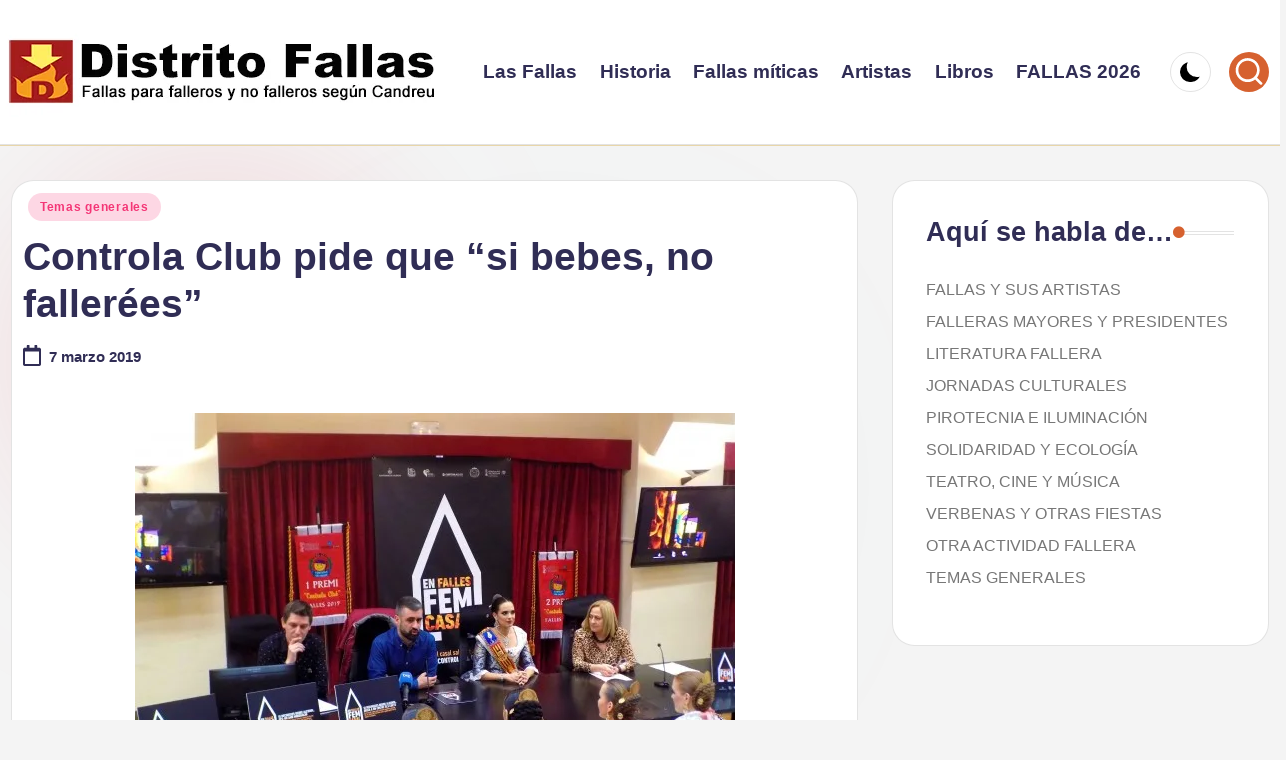

--- FILE ---
content_type: text/html; charset=UTF-8
request_url: https://www.distritofallas.com/2019/03/07/controla-club-pide-que-si-bebes-no-fallerees/
body_size: 35868
content:
<!DOCTYPE html><html lang="es" prefix="og: https://ogp.me/ns#" ><head><script data-no-optimize="1">var litespeed_docref=sessionStorage.getItem("litespeed_docref");litespeed_docref&&(Object.defineProperty(document,"referrer",{get:function(){return litespeed_docref}}),sessionStorage.removeItem("litespeed_docref"));</script> <meta charset="UTF-8"><link rel="profile" href="http://gmpg.org/xfn/11"><meta name="viewport" content="width=device-width, initial-scale=1"> <script id="google_gtagjs-js-consent-mode-data-layer" type="litespeed/javascript">window.dataLayer=window.dataLayer||[];function gtag(){dataLayer.push(arguments)}
gtag('consent','default',{"ad_personalization":"denied","ad_storage":"denied","ad_user_data":"denied","analytics_storage":"denied","functionality_storage":"denied","security_storage":"denied","personalization_storage":"denied","region":["AT","BE","BG","CH","CY","CZ","DE","DK","EE","ES","FI","FR","GB","GR","HR","HU","IE","IS","IT","LI","LT","LU","LV","MT","NL","NO","PL","PT","RO","SE","SI","SK"],"wait_for_update":500});window._googlesitekitConsentCategoryMap={"statistics":["analytics_storage"],"marketing":["ad_storage","ad_user_data","ad_personalization"],"functional":["functionality_storage","security_storage"],"preferences":["personalization_storage"]};window._googlesitekitConsents={"ad_personalization":"denied","ad_storage":"denied","ad_user_data":"denied","analytics_storage":"denied","functionality_storage":"denied","security_storage":"denied","personalization_storage":"denied","region":["AT","BE","BG","CH","CY","CZ","DE","DK","EE","ES","FI","FR","GB","GR","HR","HU","IE","IS","IT","LI","LT","LU","LV","MT","NL","NO","PL","PT","RO","SE","SI","SK"],"wait_for_update":500}</script> <title>Controla Club pide que &quot;si bebes, no fallerées&quot; | Distrito Fallas</title><meta name="description" content="Vuelve, y por vigésimo año consecutivo, la campaña de Controla Club para prevenir el abuso del alcohol en la fiesta de las Fallas. Esta ONG, junto con la"/><meta name="robots" content="follow, index, max-snippet:-1, max-video-preview:-1, max-image-preview:large"/><link rel="canonical" href="https://www.distritofallas.com/2019/03/07/controla-club-pide-que-si-bebes-no-fallerees/" /><meta property="og:locale" content="es_ES" /><meta property="og:type" content="article" /><meta property="og:title" content="Controla Club pide que &quot;si bebes, no fallerées&quot; | Distrito Fallas" /><meta property="og:description" content="Vuelve, y por vigésimo año consecutivo, la campaña de Controla Club para prevenir el abuso del alcohol en la fiesta de las Fallas. Esta ONG, junto con la" /><meta property="og:url" content="https://www.distritofallas.com/2019/03/07/controla-club-pide-que-si-bebes-no-fallerees/" /><meta property="og:site_name" content="Distrito Fallas" /><meta property="article:publisher" content="https://www.facebook.com/distritofallas" /><meta property="article:author" content="https://www.facebook.com/distritofallas" /><meta property="article:tag" content="Controla Club" /><meta property="article:tag" content="València" /><meta property="article:section" content="Temas generales" /><meta property="og:updated_time" content="2019-03-07T07:23:12+01:00" /><meta property="fb:admins" content="1667182786" /><meta property="og:image" content="https://www.distritofallas.com/wp-content/uploads/2019/03/controlaclub.jpg" /><meta property="og:image:secure_url" content="https://www.distritofallas.com/wp-content/uploads/2019/03/controlaclub.jpg" /><meta property="og:image:width" content="600" /><meta property="og:image:height" content="450" /><meta property="og:image:alt" content="Presentación de la campaña Controla Club de 2019" /><meta property="og:image:type" content="image/jpeg" /><meta property="article:published_time" content="2019-03-07T07:00:34+01:00" /><meta property="article:modified_time" content="2019-03-07T07:23:12+01:00" /><meta name="twitter:card" content="summary_large_image" /><meta name="twitter:title" content="Controla Club pide que &quot;si bebes, no fallerées&quot; | Distrito Fallas" /><meta name="twitter:description" content="Vuelve, y por vigésimo año consecutivo, la campaña de Controla Club para prevenir el abuso del alcohol en la fiesta de las Fallas. Esta ONG, junto con la" /><meta name="twitter:site" content="@distritofallas" /><meta name="twitter:creator" content="@distritofallas" /><meta name="twitter:image" content="https://www.distritofallas.com/wp-content/uploads/2019/03/controlaclub.jpg" /><meta name="twitter:label1" content="Escrito por" /><meta name="twitter:data1" content="Candreu" /><meta name="twitter:label2" content="Tiempo de lectura" /><meta name="twitter:data2" content="2 minutos" /> <script type="application/ld+json" class="rank-math-schema">{"@context":"https://schema.org","@graph":[{"@type":["Organization","Person"],"@id":"https://www.distritofallas.com/#person","name":"candreu","url":"https://www.distritofallas.com","sameAs":["https://www.facebook.com/distritofallas","https://twitter.com/distritofallas","https://www.instagram.com/distritofallas/","https://www.threads.net/@distritofallas","https://www.youtube.com/@DistritoFallas","https://www.tiktok.com/@distritofallas"],"email":"candreu@distritofallas.com","logo":{"@type":"ImageObject","@id":"https://www.distritofallas.com/#logo","url":"https://www.distritofallas.com/wp-content/uploads/2015/09/logodic12-512x512.jpg","contentUrl":"https://www.distritofallas.com/wp-content/uploads/2015/09/logodic12-512x512.jpg","caption":"Distrito Fallas","inLanguage":"es","width":"512","height":"512"},"image":{"@id":"https://www.distritofallas.com/#logo"}},{"@type":"WebSite","@id":"https://www.distritofallas.com/#website","url":"https://www.distritofallas.com","name":"Distrito Fallas","publisher":{"@id":"https://www.distritofallas.com/#person"},"inLanguage":"es"},{"@type":"ImageObject","@id":"https://www.distritofallas.com/wp-content/uploads/2019/03/controlaclub.jpg","url":"https://www.distritofallas.com/wp-content/uploads/2019/03/controlaclub.jpg","width":"600","height":"450","caption":"Presentaci\u00f3n de la campa\u00f1a Controla Club de 2019","inLanguage":"es"},{"@type":"WebPage","@id":"https://www.distritofallas.com/2019/03/07/controla-club-pide-que-si-bebes-no-fallerees/#webpage","url":"https://www.distritofallas.com/2019/03/07/controla-club-pide-que-si-bebes-no-fallerees/","name":"Controla Club pide que &quot;si bebes, no faller\u00e9es&quot; | Distrito Fallas","datePublished":"2019-03-07T07:00:34+01:00","dateModified":"2019-03-07T07:23:12+01:00","isPartOf":{"@id":"https://www.distritofallas.com/#website"},"primaryImageOfPage":{"@id":"https://www.distritofallas.com/wp-content/uploads/2019/03/controlaclub.jpg"},"inLanguage":"es"},{"@type":"Person","@id":"https://www.distritofallas.com/2019/03/07/controla-club-pide-que-si-bebes-no-fallerees/#author","name":"Candreu","description":"Creador, webmaster, redactor, jefe de administraci\u00f3n, director de marketing, chico de la limpieza e ide\u00f3logo de Distrito Fallas. M\u00e1s sobre m\u00ed en la secci\u00f3n \"\u00bfQui\u00e9n es Candreu?\".","image":{"@type":"ImageObject","@id":"https://www.distritofallas.com/wp-content/litespeed/avatar/4567ac180f2f38859fee7326d55d7d0e.jpg?ver=1768933942","url":"https://www.distritofallas.com/wp-content/litespeed/avatar/4567ac180f2f38859fee7326d55d7d0e.jpg?ver=1768933942","caption":"Candreu","inLanguage":"es"},"sameAs":["https://www.distritofallas.com/about/candreu/","https://www.facebook.com/distritofallas","https://twitter.com/distritofallas","https://www.instagram.com/distritofallas/"]},{"@type":"NewsArticle","headline":"Controla Club pide que &quot;si bebes, no faller\u00e9es&quot; | Distrito Fallas","datePublished":"2019-03-07T07:00:34+01:00","dateModified":"2019-03-07T07:23:12+01:00","articleSection":"Temas generales","author":{"@id":"https://www.distritofallas.com/2019/03/07/controla-club-pide-que-si-bebes-no-fallerees/#author","name":"Candreu"},"publisher":{"@id":"https://www.distritofallas.com/#person"},"description":"Vuelve, y por vig\u00e9simo a\u00f1o consecutivo, la campa\u00f1a de Controla Club para prevenir el abuso del alcohol en la fiesta de las Fallas. Esta ONG, junto con la","name":"Controla Club pide que &quot;si bebes, no faller\u00e9es&quot; | Distrito Fallas","@id":"https://www.distritofallas.com/2019/03/07/controla-club-pide-que-si-bebes-no-fallerees/#richSnippet","isPartOf":{"@id":"https://www.distritofallas.com/2019/03/07/controla-club-pide-que-si-bebes-no-fallerees/#webpage"},"image":{"@id":"https://www.distritofallas.com/wp-content/uploads/2019/03/controlaclub.jpg"},"inLanguage":"es","mainEntityOfPage":{"@id":"https://www.distritofallas.com/2019/03/07/controla-club-pide-que-si-bebes-no-fallerees/#webpage"}}]}</script> <link rel='dns-prefetch' href='//www.googletagmanager.com' /><link rel='dns-prefetch' href='//stats.wp.com' /><link rel='dns-prefetch' href='//fonts.googleapis.com' /><link rel="alternate" type="application/rss+xml" title="Distrito Fallas &raquo; Feed" href="https://www.distritofallas.com/feed/" /><link rel="alternate" type="application/rss+xml" title="Distrito Fallas &raquo; Feed de los comentarios" href="https://www.distritofallas.com/comments/feed/" /><link rel="alternate" title="oEmbed (JSON)" type="application/json+oembed" href="https://www.distritofallas.com/wp-json/oembed/1.0/embed?url=https%3A%2F%2Fwww.distritofallas.com%2F2019%2F03%2F07%2Fcontrola-club-pide-que-si-bebes-no-fallerees%2F" /><link rel="alternate" title="oEmbed (XML)" type="text/xml+oembed" href="https://www.distritofallas.com/wp-json/oembed/1.0/embed?url=https%3A%2F%2Fwww.distritofallas.com%2F2019%2F03%2F07%2Fcontrola-club-pide-que-si-bebes-no-fallerees%2F&#038;format=xml" /><style id='wp-img-auto-sizes-contain-inline-css'>img:is([sizes=auto i],[sizes^="auto," i]){contain-intrinsic-size:3000px 1500px}
/*# sourceURL=wp-img-auto-sizes-contain-inline-css */</style><style id="litespeed-ccss">ul{box-sizing:border-box}.entry-content{counter-reset:footnotes}:root{--wp--preset--font-size--normal:16px;--wp--preset--font-size--huge:42px}.screen-reader-text{border:0;clip:rect(1px,1px,1px,1px);clip-path:inset(50%);height:1px;margin:-1px;overflow:hidden;padding:0;position:absolute;width:1px;word-wrap:normal!important}:root{--wp--preset--aspect-ratio--square:1;--wp--preset--aspect-ratio--4-3:4/3;--wp--preset--aspect-ratio--3-4:3/4;--wp--preset--aspect-ratio--3-2:3/2;--wp--preset--aspect-ratio--2-3:2/3;--wp--preset--aspect-ratio--16-9:16/9;--wp--preset--aspect-ratio--9-16:9/16;--wp--preset--color--black:#000;--wp--preset--color--cyan-bluish-gray:#abb8c3;--wp--preset--color--white:#fff;--wp--preset--color--pale-pink:#f78da7;--wp--preset--color--vivid-red:#cf2e2e;--wp--preset--color--luminous-vivid-orange:#ff6900;--wp--preset--color--luminous-vivid-amber:#fcb900;--wp--preset--color--light-green-cyan:#7bdcb5;--wp--preset--color--vivid-green-cyan:#00d084;--wp--preset--color--pale-cyan-blue:#8ed1fc;--wp--preset--color--vivid-cyan-blue:#0693e3;--wp--preset--color--vivid-purple:#9b51e0;--wp--preset--gradient--vivid-cyan-blue-to-vivid-purple:linear-gradient(135deg,rgba(6,147,227,1) 0%,#9b51e0 100%);--wp--preset--gradient--light-green-cyan-to-vivid-green-cyan:linear-gradient(135deg,#7adcb4 0%,#00d082 100%);--wp--preset--gradient--luminous-vivid-amber-to-luminous-vivid-orange:linear-gradient(135deg,rgba(252,185,0,1) 0%,rgba(255,105,0,1) 100%);--wp--preset--gradient--luminous-vivid-orange-to-vivid-red:linear-gradient(135deg,rgba(255,105,0,1) 0%,#cf2e2e 100%);--wp--preset--gradient--very-light-gray-to-cyan-bluish-gray:linear-gradient(135deg,#eee 0%,#a9b8c3 100%);--wp--preset--gradient--cool-to-warm-spectrum:linear-gradient(135deg,#4aeadc 0%,#9778d1 20%,#cf2aba 40%,#ee2c82 60%,#fb6962 80%,#fef84c 100%);--wp--preset--gradient--blush-light-purple:linear-gradient(135deg,#ffceec 0%,#9896f0 100%);--wp--preset--gradient--blush-bordeaux:linear-gradient(135deg,#fecda5 0%,#fe2d2d 50%,#6b003e 100%);--wp--preset--gradient--luminous-dusk:linear-gradient(135deg,#ffcb70 0%,#c751c0 50%,#4158d0 100%);--wp--preset--gradient--pale-ocean:linear-gradient(135deg,#fff5cb 0%,#b6e3d4 50%,#33a7b5 100%);--wp--preset--gradient--electric-grass:linear-gradient(135deg,#caf880 0%,#71ce7e 100%);--wp--preset--gradient--midnight:linear-gradient(135deg,#020381 0%,#2874fc 100%);--wp--preset--font-size--small:13px;--wp--preset--font-size--medium:20px;--wp--preset--font-size--large:36px;--wp--preset--font-size--x-large:42px;--wp--preset--spacing--20:.44rem;--wp--preset--spacing--30:.67rem;--wp--preset--spacing--40:1rem;--wp--preset--spacing--50:1.5rem;--wp--preset--spacing--60:2.25rem;--wp--preset--spacing--70:3.38rem;--wp--preset--spacing--80:5.06rem;--wp--preset--shadow--natural:6px 6px 9px rgba(0,0,0,.2);--wp--preset--shadow--deep:12px 12px 50px rgba(0,0,0,.4);--wp--preset--shadow--sharp:6px 6px 0px rgba(0,0,0,.2);--wp--preset--shadow--outlined:6px 6px 0px -3px rgba(255,255,255,1),6px 6px rgba(0,0,0,1);--wp--preset--shadow--crisp:6px 6px 0px rgba(0,0,0,1)}*,:after,:before{box-sizing:border-box}html{font-family:sans-serif;line-height:1.15;-webkit-text-size-adjust:100%;-ms-text-size-adjust:100%;-ms-overflow-style:scrollbar}@-ms-viewport{width:device-width}article,aside,header,nav,section{display:block}body{margin:0;font-family:-apple-system,BlinkMacSystemFont,"Segoe UI",Roboto,"Helvetica Neue",Arial,sans-serif,"Apple Color Emoji","Segoe UI Emoji","Segoe UI Symbol";font-size:1rem;font-weight:400;line-height:1.5;color:#212529;text-align:left;background-color:#fff}h1,h3{margin-top:0;margin-bottom:.5rem}p{margin-top:0;margin-bottom:1rem}ul{margin-top:0;margin-bottom:1rem}ul ul{margin-bottom:0}strong{font-weight:bolder}a{color:#007bff;text-decoration:none;background-color:transparent;-webkit-text-decoration-skip:objects}img{vertical-align:middle;border-style:none}svg:not(:root){overflow:hidden}label{display:inline-block;margin-bottom:.5rem}button{border-radius:0}button,input{margin:0;font-family:inherit;font-size:inherit;line-height:inherit}button,input{overflow:visible}button{text-transform:none}[type=submit],button{-webkit-appearance:button}[type=submit]::-moz-focus-inner,button::-moz-focus-inner{padding:0;border-style:none}[type=search]{outline-offset:-2px;-webkit-appearance:none}[type=search]::-webkit-search-cancel-button,[type=search]::-webkit-search-decoration{-webkit-appearance:none}::-webkit-file-upload-button{font:inherit;-webkit-appearance:button}.container{width:100%;padding-right:15px;padding-left:15px;margin-right:auto;margin-left:auto}@media (min-width:576px){.container{max-width:540px}}@media (min-width:768px){.container{max-width:720px}}@media (min-width:992px){.container{max-width:960px}}@media (min-width:1200px){.container{max-width:1140px}}.row{display:-webkit-box;display:-ms-flexbox;display:flex;-ms-flex-wrap:wrap;flex-wrap:wrap;margin-right:-15px;margin-left:-15px}.col,.col-12,.col-auto,.col-lg-auto,.col-md-3,.col-md-9{position:relative;width:100%;min-height:1px;padding-right:15px;padding-left:15px}.col{-ms-flex-preferred-size:0;flex-basis:0;-webkit-box-flex:1;-ms-flex-positive:1;flex-grow:1;max-width:100%}.col-auto{-webkit-box-flex:0;-ms-flex:0 0 auto;flex:0 0 auto;width:auto;max-width:none}.col-12{-webkit-box-flex:0;-ms-flex:0 0 100%;flex:0 0 100%;max-width:100%}@media (min-width:768px){.col-md-3{-webkit-box-flex:0;-ms-flex:0 0 25%;flex:0 0 25%;max-width:25%}.col-md-9{-webkit-box-flex:0;-ms-flex:0 0 75%;flex:0 0 75%;max-width:75%}}@media (min-width:992px){.col-lg-auto{-webkit-box-flex:0;-ms-flex:0 0 auto;flex:0 0 auto;width:auto;max-width:none}}.nav{display:-webkit-box;display:-ms-flexbox;display:flex;-ms-flex-wrap:wrap;flex-wrap:wrap;padding-left:0;margin-bottom:0;list-style:none}.d-none{display:none!important}.d-flex{display:-webkit-box!important;display:-ms-flexbox!important;display:flex!important}@media (min-width:992px){.d-lg-none{display:none!important}.d-lg-block{display:block!important}}.flex-row{-webkit-box-orient:horizontal!important;-webkit-box-direction:normal!important;-ms-flex-direction:row!important;flex-direction:row!important}.flex-column{-webkit-box-orient:vertical!important;-webkit-box-direction:normal!important;-ms-flex-direction:column!important;flex-direction:column!important}.flex-nowrap{-ms-flex-wrap:nowrap!important;flex-wrap:nowrap!important}.justify-content-end{-webkit-box-pack:end!important;-ms-flex-pack:end!important;justify-content:flex-end!important}.justify-content-between{-webkit-box-pack:justify!important;-ms-flex-pack:justify!important;justify-content:space-between!important}.align-items-center{-webkit-box-align:center!important;-ms-flex-align:center!important;align-items:center!important}.align-self-start{-ms-flex-item-align:start!important;align-self:flex-start!important}@media (min-width:992px){.flex-lg-row{-webkit-box-orient:horizontal!important;-webkit-box-direction:normal!important;-ms-flex-direction:row!important;flex-direction:row!important}.flex-lg-column{-webkit-box-orient:vertical!important;-webkit-box-direction:normal!important;-ms-flex-direction:column!important;flex-direction:column!important}.justify-content-lg-around{-ms-flex-pack:distribute!important;justify-content:space-around!important}}body{font-family:"Source Sans Pro",Arial,sans-serif;line-height:1.55;font-size:.9375em;color:#333}h1{font-size:2.48832em}h3{font-size:1.6em}h1,h3{font-weight:400;color:#303133;line-height:1.25em}h1,h3,p{margin-top:1.25em}.entry-header .post-info,form.czr-form.search-form button[type=submit],label{font-size:.833333em}.nav__menu,.page-breadcrumbs,.sidebar{font-size:.95em}.entry-header .header-bottom a{font-weight:500}.nav__menu{font-weight:600}label,strong{font-weight:700}.btn,.entry-header .header-bottom,.entry-header .post-info,button[type=submit]{font-family:sans-serif;letter-spacing:1px}.nav__menu,.sidebar .widget-title,button[type=submit],form.czr-form label{text-transform:uppercase}.nav__menu{letter-spacing:1px}.sidebar .widget-title,label{letter-spacing:2px}@media (min-width:768px){.text-md-right{text-align:right!important}}[class*=" icn-"]:before,[class^=icn-]:before{content:'';font-family:customizr;font-style:normal;font-weight:400;speak:none;vertical-align:middle;display:inline-block;text-decoration:inherit;width:1em;margin-right:.2em;text-align:center;font-variant:normal;text-transform:none;line-height:1em;margin-left:.2em;-webkit-font-smoothing:antialiased;-moz-osx-font-smoothing:grayscale}.icn-search:before{content:'\e802'}.icn-up-small:before{content:'\e810'}.branding__container,.branding__container .branding,.branding__container .mobile-utils__wrapper,.nav__utils,.nav__utils li{display:-webkit-box;display:-ms-flexbox;display:flex}.screen-reader-text,.sr-only{position:absolute;width:1px;height:1px;padding:0;margin:-1px;overflow:hidden;clip:rect(0,0,0,0);white-space:nowrap;border:0}.screen-reader-text.skip-link{background-color:#f1f1f1;box-shadow:0 0 2px 2px rgba(0,0,0,.6);color:#21759b;font-weight:700;left:5px;line-height:normal;padding:15px 23px 14px;text-decoration:none;top:5px;height:auto;width:auto}.czr-collapse{display:none}body,html{padding:0;margin:0;-webkit-font-smoothing:antialiased}body{text-align:inherit}img{max-width:100%;height:auto}a{text-decoration:none;color:#5a5a5a}a img{border:none}h1,h3{text-rendering:optimizelegibility}ul{list-style:none}ul li{line-height:1.55em}ul{margin:0;padding:0}strong{font-weight:700}.alignright{float:right;margin:.375em 0 1.75em 1.75em}p{word-wrap:break-word}.header-skin-light .ham__toggler-span-wrapper .line{background:#313131}.header-skin-light .tc-header{color:#313131;background:#fff}.header-skin-light .tc-header{border-bottom-color:rgba(49,49,49,.09)}.header-skin-light .nav__utils a{color:#313131}.header-skin-light .dropdown-menu{background:#fff}.header-skin-light .dropdown-menu{color:#313131}.header-skin-light .header-tagline{color:#777}.header-skin-light [class*=nav__menu] .nav__link{color:#313131}.header-skin-light [class*=nav__menu] .nav__title:before{background-color:#313131}.header-skin-light .header-search__container,.header-skin-light .mobile-nav__container,.header-skin-light .mobile-nav__nav,.header-skin-light .vertical-nav>li:not(:last-of-type){border-color:rgba(49,49,49,.075)}.header-skin-light .tc-header .czr-form label{color:#313131}.header-skin-light .tc-header .czr-form .form-control,.header-skin-light .tc-header .czr-form input:not([type=submit]):not([type=button]):not([type=number]):not([type=checkbox]):not([type=radio]){color:#313131;border-color:#313131}.tc-header:not(.header-transparent){box-shadow:0 2px 2px rgba(102,102,102,.08)}.header-search__container,.mobile-nav__container,.mobile-nav__nav,.tc-header,.vertical-nav>li:not(:last-of-type){border-bottom:1px solid}.mobile-nav__nav{border-top:1px solid;backface-visibility:hidden}.mobile-nav__container,.mobile-nav__nav,.mobile-navbar__wrapper,.primary-navbar__wrapper{background:inherit}.czr-link-hover-underline [class*=nav__menu] .nav__title{position:relative}.czr-link-hover-underline [class*=nav__menu] .nav__title:before{content:"";position:absolute;width:100%;height:2px;bottom:1px;left:0;visibility:hidden;-webkit-transform:translate3d(0,0,0) scaleX(0);transform:translate3d(0,0,0) scaleX(0)}.nav__menu .menu-item{margin:0 6.25px;padding:0}.nav__menu .menu-item .nav__link{overflow:hidden;padding:0 6.25px;display:-webkit-box;display:-ms-flexbox;display:flex;-webkit-box-align:center;-ms-flex-align:center;align-items:center;-webkit-box-pack:justify;-ms-flex-pack:justify;justify-content:space-between}.nav__menu .menu-item .nav__link .nav__title{padding:10px 0 5px;margin-bottom:5px}.regular-nav.nav__menu{margin:0 -12.5px}.czr-dropdown{position:relative}.czr-dropdown-menu{position:absolute;top:100%;left:0;z-index:1000;float:left;min-width:10rem;list-style:none;display:none;max-width:50vw;left:0;text-align:left}.dropdown-menu.czr-dropdown-menu{border-radius:0;border:0;margin:0;padding:0;font-size:inherit}.regular-nav .dropdown-menu.czr-dropdown-menu{box-shadow:1px 2px 2px 2px rgba(0,0,0,.15)}.ham-toggler-menu,.search-toggle_btn{padding:1.25em 15px;-ms-flex-item-align:center;align-self:center;display:block;height:auto;position:relative}@media (max-width:767px){.mobile-navbar__wrapper .ham-toggler-menu,.mobile-navbar__wrapper .search-toggle_btn{padding:1.25em 10px}}.ham-toggler-menu{-webkit-appearance:none;background:0 0;border:none}.ham__toggler-span-wrapper{height:12px;position:relative;width:20px;display:block}.ham__toggler-span-wrapper .line{display:block;width:20px;height:1.4px;position:absolute;-webkit-border-radius:5px;-webkit-background-clip:padding-box;-moz-border-radius:5px;-moz-background-clip:padding;border-radius:5px;background-clip:padding-box;-webkit-backface-visibility:hidden;backface-visibility:hidden}.ham__toggler-span-wrapper .line.line-1{top:0}.ham__toggler-span-wrapper .line.line-2{top:50%}.ham__toggler-span-wrapper .line.line-3{top:100%}.nav__search .czr-dropdown-menu{width:100%;margin:0;max-width:none}.czr-search-expand{display:none;background:#fff;position:absolute;z-index:100;top:49px;width:340px;-webkit-box-shadow:0 1px 0 rgba(255,255,255,.1);box-shadow:0 1px 0 rgba(255,255,255,.1)}.czr-search-expand .czr-search-expand-inner{border:1px solid #eee;box-shadow:0 0 5px rgba(0,0,0,.2),0 1px 0 rgba(255,255,255,.15);padding:15px}.czr-search-expand .czr-search-expand-inner .form-group{margin:0}.czr-search-expand .czr-search-expand-inner .form-group .czr-search-field{outline:0!important;color:#313131!important;border-color:#313131!important}@media (max-width:992px){.czr-search-expand{display:none!important}}.vertical-nav.mobile-nav__menu{margin:0 -12.5px}.primary-navbar__wrapper .branding__container.col{max-width:85%;width:auto}.primary-navbar__wrapper.has-horizontal-menu .branding__container{max-width:33%}.mobile-navbar__wrapper .branding__container{position:static}.branding{padding-top:.425em;padding-bottom:.425em;overflow:hidden}.branding .col-auto{max-width:100%;padding-right:0;padding-left:0;flex-shrink:1}.branding .navbar-brand{font-size:2.4em;line-height:1.5em;margin:0;vertical-align:middle;display:inline-block;padding-top:.25rem;padding-bottom:.25rem;white-space:nowrap;max-width:100%;height:auto;color:#313131}.navbar-brand img{width:auto;max-width:100%}.branding .header-tagline{font-size:.9em;line-height:normal;padding:0;margin:2px .1em 0 0;width:100%}.primary-navbar__wrapper .branding .header-tagline{padding-bottom:.25rem}.branding__container .branding,.branding__container .mobile-utils__wrapper{flex-shrink:1}.mobile-utils__wrapper .header-search__container{display:block;border-bottom:none;margin:37.5px auto}.header-tagline{font-style:italic}.nav__utils{flex-shrink:0;padding:0;max-width:100%}@media (max-width:767px){.mobile-navbar__wrapper .nav__utils .utils{margin-right:-10px;margin-left:-10px}}.header-search__container{margin:37.5px 0 18.75px}.header-search__container .czr-form .form-group{margin:12.5px 0 18.75px;padding-bottom:1.25em}.mobile-nav__container{padding:0}.primary-navbar__wrapper{-ms-flex-wrap:nowrap;flex-wrap:nowrap}.primary-navbar__wrapper .branding__container,.primary-navbar__wrapper .primary-nav__menu-wrapper,.primary-navbar__wrapper .primary-nav__utils li,.primary-navbar__wrapper .primary-nav__wrapper{display:-webkit-box;display:-ms-flexbox;display:flex}.primary-navbar__wrapper .primary-nav__wrapper{margin:0 -15px}.primary-navbar__wrapper .primary-nav__container{display:-webkit-box;display:-ms-flexbox;display:flex;-ms-flex-preferred-size:0;flex-basis:0;-webkit-box-flex:1;-ms-flex-positive:1;flex-grow:1}.primary-navbar__wrapper .primary-nav__menu-wrapper{width:100%}.primary-navbar__wrapper .primary-nav__nav{flex-shrink:1;-ms-flex-preferred-size:auto;flex-basis:auto}.primary-navbar__wrapper .col{max-width:100%}.tc-header{position:relative;z-index:100}.desktop-sticky,.mobile-sticky{box-shadow:0 0 5px rgba(0,0,0,.2),0 1px 0 rgba(255,255,255,.15)}.mobile-sticky .mobile-nav__nav{position:absolute;width:100%;box-shadow:0 6px 8px 0 rgba(120,120,120,.9)}.mobile-sticky .mobile-nav__nav .mobile-nav__inner{max-height:90vh;overflow:auto}.mobile-navbar__wrapper .branding{padding-top:4px;padding-bottom:4px}.mobile-navbar__wrapper .branding .navbar-brand{font-size:1.5em}.mobile-navbar__wrapper .navbar-brand-sitelogo img{max-height:36px!important}.mobile-navbar__wrapper .mobile-nav__inner{margin-bottom:20px}@media (min-width:768px){.mobile-navbar__wrapper .branding{padding-top:5px;padding-bottom:5px}.mobile-navbar__wrapper .navbar-brand-sitelogo img{max-height:45px!important;max-width:100%}}.btn,button[type=submit]{display:inline-block;font-weight:400;line-height:1.25;text-align:center;white-space:nowrap;vertical-align:middle;border:1px solid transparent;padding:.5em 1em;border-radius:2px;border-width:2px;border-style:solid;font-size:1em;text-decoration:none}button[type=submit]{background-color:#3b3b3b;color:#fff;border-color:#3b3b3b}button[type=submit]{background-color:#3b3b3b;color:#fff;border-color:#3b3b3b}button[type=submit]{line-height:inherit}.czr-btta{background-color:rgba(59,59,59,.2);color:#fff;display:none;width:46px;height:45px;position:fixed!important;bottom:100px;opacity:0;z-index:100;border-width:1px;padding:0}.czr-btta.right{right:-45px}.czr-btta i{line-height:43px;display:inline-block}.czr-btta i:before{font-weight:700}@media (min-width:576px){.czr-btta{display:block}}.czr-link-hover-underline .widget_nav_menu a{position:relative;display:inline-block;text-decoration:none}.czr-link-hover-underline .widget_nav_menu a:before{content:"";position:absolute;width:100%;height:1px;bottom:.5px;left:0;visibility:hidden;-webkit-transform:translate3d(0,0,0) scaleX(0);transform:translate3d(0,0,0) scaleX(0)}label{color:#313131;font-family:sans-serif;max-width:100%;margin-bottom:.3em}input{display:block;line-height:initial;padding:7.5px 15px;margin:auto;border:1px solid #eceeef;border-radius:2px;max-width:100%;font:inherit;font-weight:400;box-shadow:inset 0 2px 1px rgba(0,0,0,.025)}form.czr-form.search-form .form-group{display:-webkit-box;display:-ms-flexbox;display:flex}form.czr-form.search-form label{position:relative!important;margin-right:5px;-webkit-box-flex:1;-ms-flex:1;flex:1}form.czr-form.search-form label:after,form.czr-form.search-form label:before{content:"";display:table}form.czr-form.search-form label:after{clear:both}form.czr-form.search-form label input{padding-left:26px;line-height:30px;width:100%}form.czr-form.search-form button[type=submit]{padding:0 10px;font-weight:600;display:inline-block;-webkit-border-radius:3px;border-radius:3px;line-height:31px;font-size:15px;height:35px;text-transform:none}form.czr-form label{font-size:1em}form.czr-form input:not([type=submit]):not([type=button]):not([type=number]):not([type=checkbox]):not([type=radio]){border:none;border-bottom:2px solid #313131;padding:0 0 2px;color:#202020;position:relative;box-shadow:none;width:100%;background:0 0}form.czr-form .czr-focus{position:relative;margin-top:2.5em}form.czr-form .czr-focus label{display:block;position:absolute;z-index:1;color:#aaa}form.czr-form .czr-focus label span{float:left}.czr-search-field{padding-right:2em}.czr-search-field::-ms-clear{display:none}@-webkit-keyframes autofill{to{background:0 0;color:inherit}}.czr-search-field:-webkit-autofill{-webkit-animation-name:autofill;-webkit-animation-fill-mode:both}.no-js img{opacity:1!important}#tc-page-wrap{position:relative;background:inherit;z-index:1;word-wrap:break-word}#main-wrapper:after,#main-wrapper:before,#tc-page-wrap:after,#tc-page-wrap:before{display:table;content:'';line-height:0}#content,#main-wrapper{padding-bottom:2.5em}.container[role=main]{margin-top:2em}ul ul{margin-left:1em}@media (max-width:575px){ul ul{margin-left:0}}.entry-title{line-height:1.5;margin-bottom:.3125em}.tc-content-inner{color:#777}.tc-content-inner{max-width:100%}.entry-header .entry-title{word-wrap:break-word;margin-top:0}.entry-header .header-bottom{color:#777;position:relative;margin:0 0 2em}article .entry-content{font-size:1.2em;line-height:1.55em;color:#444}.page-breadcrumbs{margin-top:2em;margin-bottom:2em}.post-content{color:#313131}section[class^=post-]{margin:2em 0}section.post-content{margin-top:0}.post-info a:not(.btn){color:#777}@media screen and (min-width:480px) and (max-width:667px){.sidebar{padding:0 2.5em}}.widget-area .widget{margin-bottom:2.5em}.widget-area .widget li:not(:last-of-type){margin-bottom:.625em}.widget-area .widget li:before{content:none}.widget-area a{color:#777}.sidebar .widget:first-child .widget-title{margin-top:0;padding-top:0}.sidebar .widget-title{position:relative;margin:1.25em 0;padding:1.25em 0;font-size:1.1em}.sidebar .widget-title:after{content:"";position:absolute;width:5em;height:2px;bottom:0;left:0}@media (min-width:768px){.tc-sidebar.right{padding-left:2.5em}.tc-sidebar.text-md-right .widget-title:after{right:0;left:auto}}.czr-link-hover-underline .widget_nav_menu a:not(.btn):before,.sidebar .widget-title:after{background-color:#3b3b3b}.tc-header.border-top{border-top-color:#5a5a5a}a{color:#d33}.tc-header.border-top{border-top-color:#d33}.sidebar .widget-title:after{background-color:#d33}button[type=submit]{border-color:#b51e1e}button[type=submit],.czr-link-hover-underline .widget_nav_menu a:not(.btn):before{background-color:#b51e1e}.navbar-brand,.header-tagline,h1,h3{font-family:'Helvetica Neue','Helvetica','Arial','sans-serif'}body{font-family:'Helvetica Neue','Helvetica','Arial','sans-serif'}.tc-header.border-top{border-top-width:5px;border-top-style:solid}#czr-push-footer{display:none;visibility:hidden}.jetpack_widget_social_icons ul,.jetpack_widget_social_icons li{list-style:none}.jetpack_widget_social_icons ul{display:block;margin:0 0 1.5em;padding:0}.jetpack_widget_social_icons ul li{border:0;display:inline-block;line-height:1;margin:0;padding:0}.jetpack_widget_social_icons ul li:before,.jetpack_widget_social_icons ul li:after{display:none}.jetpack_widget_social_icons a{border:0;box-shadow:none;display:block;height:24px;text-decoration:none;width:24px}.jetpack_widget_social_icons svg{color:inherit;fill:currentColor;height:inherit;vertical-align:middle;width:inherit}.jetpack_widget_social_icons ul.size-medium a{height:32px;width:32px}.screen-reader-text{border:0;clip:rect(1px,1px,1px,1px);clip-path:inset(50%);height:1px;margin:-1px;overflow:hidden;padding:0;position:absolute!important;width:1px;word-wrap:normal!important}@media screen and (max-width:767px){.navbar-brand .navbar-brand-sitelogo img{max-height:45px!important}}.entry-title{font-weight:700;line-height:1.2}.nav__menu .menu-item .nav__link .nav__title{font-size:16px;letter-spacing:0px}li#menu-item-23773 a{color:red}#content a:link{text-decoration:none}.widget-area{text-align:left}.jetpack-social-widget-list{text-align:center}.sidebar .widget-title{padding-bottom:.8em;font-weight:700;text-align:center;letter-spacing:1px}.sidebar .widget-title:after{background-color:transparent}ul li{line-height:1.4em}#right h3{font-size:16px;line-height:23px;border-bottom:solid 3px #e10707}#menu-secciones li{font-size:16px!important;text-transform:uppercase}.breadcrumbs a{text-transform:uppercase}#art_recomanat{text-align:center;background-color:#cdcdcd;text-transform:uppercase;font-size:90%;padding:2px}#art_recomanat a{color:#7a2918}#art_recomanat .titolrecomanat{font-weight:700}</style><link rel="preload" data-asynced="1" data-optimized="2" as="style" onload="this.onload=null;this.rel='stylesheet'" href="https://www.distritofallas.com/wp-content/litespeed/css/3d55b1415659d9553f332d7c6390d536.css?ver=0ec82" /><script data-optimized="1" type="litespeed/javascript" data-src="https://www.distritofallas.com/wp-content/plugins/litespeed-cache/assets/js/css_async.min.js"></script> <style id='wp-block-image-inline-css'>.wp-block-image>a,.wp-block-image>figure>a{display:inline-block}.wp-block-image img{box-sizing:border-box;height:auto;max-width:100%;vertical-align:bottom}@media not (prefers-reduced-motion){.wp-block-image img.hide{visibility:hidden}.wp-block-image img.show{animation:show-content-image .4s}}.wp-block-image[style*=border-radius] img,.wp-block-image[style*=border-radius]>a{border-radius:inherit}.wp-block-image.has-custom-border img{box-sizing:border-box}.wp-block-image.aligncenter{text-align:center}.wp-block-image.alignfull>a,.wp-block-image.alignwide>a{width:100%}.wp-block-image.alignfull img,.wp-block-image.alignwide img{height:auto;width:100%}.wp-block-image .aligncenter,.wp-block-image .alignleft,.wp-block-image .alignright,.wp-block-image.aligncenter,.wp-block-image.alignleft,.wp-block-image.alignright{display:table}.wp-block-image .aligncenter>figcaption,.wp-block-image .alignleft>figcaption,.wp-block-image .alignright>figcaption,.wp-block-image.aligncenter>figcaption,.wp-block-image.alignleft>figcaption,.wp-block-image.alignright>figcaption{caption-side:bottom;display:table-caption}.wp-block-image .alignleft{float:left;margin:.5em 1em .5em 0}.wp-block-image .alignright{float:right;margin:.5em 0 .5em 1em}.wp-block-image .aligncenter{margin-left:auto;margin-right:auto}.wp-block-image :where(figcaption){margin-bottom:1em;margin-top:.5em}.wp-block-image.is-style-circle-mask img{border-radius:9999px}@supports ((-webkit-mask-image:none) or (mask-image:none)) or (-webkit-mask-image:none){.wp-block-image.is-style-circle-mask img{border-radius:0;-webkit-mask-image:url('data:image/svg+xml;utf8,<svg viewBox="0 0 100 100" xmlns="http://www.w3.org/2000/svg"><circle cx="50" cy="50" r="50"/></svg>');mask-image:url('data:image/svg+xml;utf8,<svg viewBox="0 0 100 100" xmlns="http://www.w3.org/2000/svg"><circle cx="50" cy="50" r="50"/></svg>');mask-mode:alpha;-webkit-mask-position:center;mask-position:center;-webkit-mask-repeat:no-repeat;mask-repeat:no-repeat;-webkit-mask-size:contain;mask-size:contain}}:root :where(.wp-block-image.is-style-rounded img,.wp-block-image .is-style-rounded img){border-radius:9999px}.wp-block-image figure{margin:0}.wp-lightbox-container{display:flex;flex-direction:column;position:relative}.wp-lightbox-container img{cursor:zoom-in}.wp-lightbox-container img:hover+button{opacity:1}.wp-lightbox-container button{align-items:center;backdrop-filter:blur(16px) saturate(180%);background-color:#5a5a5a40;border:none;border-radius:4px;cursor:zoom-in;display:flex;height:20px;justify-content:center;opacity:0;padding:0;position:absolute;right:16px;text-align:center;top:16px;width:20px;z-index:100}@media not (prefers-reduced-motion){.wp-lightbox-container button{transition:opacity .2s ease}}.wp-lightbox-container button:focus-visible{outline:3px auto #5a5a5a40;outline:3px auto -webkit-focus-ring-color;outline-offset:3px}.wp-lightbox-container button:hover{cursor:pointer;opacity:1}.wp-lightbox-container button:focus{opacity:1}.wp-lightbox-container button:focus,.wp-lightbox-container button:hover,.wp-lightbox-container button:not(:hover):not(:active):not(.has-background){background-color:#5a5a5a40;border:none}.wp-lightbox-overlay{box-sizing:border-box;cursor:zoom-out;height:100vh;left:0;overflow:hidden;position:fixed;top:0;visibility:hidden;width:100%;z-index:100000}.wp-lightbox-overlay .close-button{align-items:center;cursor:pointer;display:flex;justify-content:center;min-height:40px;min-width:40px;padding:0;position:absolute;right:calc(env(safe-area-inset-right) + 16px);top:calc(env(safe-area-inset-top) + 16px);z-index:5000000}.wp-lightbox-overlay .close-button:focus,.wp-lightbox-overlay .close-button:hover,.wp-lightbox-overlay .close-button:not(:hover):not(:active):not(.has-background){background:none;border:none}.wp-lightbox-overlay .lightbox-image-container{height:var(--wp--lightbox-container-height);left:50%;overflow:hidden;position:absolute;top:50%;transform:translate(-50%,-50%);transform-origin:top left;width:var(--wp--lightbox-container-width);z-index:9999999999}.wp-lightbox-overlay .wp-block-image{align-items:center;box-sizing:border-box;display:flex;height:100%;justify-content:center;margin:0;position:relative;transform-origin:0 0;width:100%;z-index:3000000}.wp-lightbox-overlay .wp-block-image img{height:var(--wp--lightbox-image-height);min-height:var(--wp--lightbox-image-height);min-width:var(--wp--lightbox-image-width);width:var(--wp--lightbox-image-width)}.wp-lightbox-overlay .wp-block-image figcaption{display:none}.wp-lightbox-overlay button{background:none;border:none}.wp-lightbox-overlay .scrim{background-color:#fff;height:100%;opacity:.9;position:absolute;width:100%;z-index:2000000}.wp-lightbox-overlay.active{visibility:visible}@media not (prefers-reduced-motion){.wp-lightbox-overlay.active{animation:turn-on-visibility .25s both}.wp-lightbox-overlay.active img{animation:turn-on-visibility .35s both}.wp-lightbox-overlay.show-closing-animation:not(.active){animation:turn-off-visibility .35s both}.wp-lightbox-overlay.show-closing-animation:not(.active) img{animation:turn-off-visibility .25s both}.wp-lightbox-overlay.zoom.active{animation:none;opacity:1;visibility:visible}.wp-lightbox-overlay.zoom.active .lightbox-image-container{animation:lightbox-zoom-in .4s}.wp-lightbox-overlay.zoom.active .lightbox-image-container img{animation:none}.wp-lightbox-overlay.zoom.active .scrim{animation:turn-on-visibility .4s forwards}.wp-lightbox-overlay.zoom.show-closing-animation:not(.active){animation:none}.wp-lightbox-overlay.zoom.show-closing-animation:not(.active) .lightbox-image-container{animation:lightbox-zoom-out .4s}.wp-lightbox-overlay.zoom.show-closing-animation:not(.active) .lightbox-image-container img{animation:none}.wp-lightbox-overlay.zoom.show-closing-animation:not(.active) .scrim{animation:turn-off-visibility .4s forwards}}@keyframes show-content-image{0%{visibility:hidden}99%{visibility:hidden}to{visibility:visible}}@keyframes turn-on-visibility{0%{opacity:0}to{opacity:1}}@keyframes turn-off-visibility{0%{opacity:1;visibility:visible}99%{opacity:0;visibility:visible}to{opacity:0;visibility:hidden}}@keyframes lightbox-zoom-in{0%{transform:translate(calc((-100vw + var(--wp--lightbox-scrollbar-width))/2 + var(--wp--lightbox-initial-left-position)),calc(-50vh + var(--wp--lightbox-initial-top-position))) scale(var(--wp--lightbox-scale))}to{transform:translate(-50%,-50%) scale(1)}}@keyframes lightbox-zoom-out{0%{transform:translate(-50%,-50%) scale(1);visibility:visible}99%{visibility:visible}to{transform:translate(calc((-100vw + var(--wp--lightbox-scrollbar-width))/2 + var(--wp--lightbox-initial-left-position)),calc(-50vh + var(--wp--lightbox-initial-top-position))) scale(var(--wp--lightbox-scale));visibility:hidden}}
/*# sourceURL=https://www.distritofallas.com/wp-includes/blocks/image/style.min.css */</style><style id='wp-block-image-theme-inline-css'>:root :where(.wp-block-image figcaption){color:#555;font-size:13px;text-align:center}.is-dark-theme :root :where(.wp-block-image figcaption){color:#ffffffa6}.wp-block-image{margin:0 0 1em}
/*# sourceURL=https://www.distritofallas.com/wp-includes/blocks/image/theme.min.css */</style><style id='wp-block-paragraph-inline-css'>.is-small-text{font-size:.875em}.is-regular-text{font-size:1em}.is-large-text{font-size:2.25em}.is-larger-text{font-size:3em}.has-drop-cap:not(:focus):first-letter{float:left;font-size:8.4em;font-style:normal;font-weight:100;line-height:.68;margin:.05em .1em 0 0;text-transform:uppercase}body.rtl .has-drop-cap:not(:focus):first-letter{float:none;margin-left:.1em}p.has-drop-cap.has-background{overflow:hidden}:root :where(p.has-background){padding:1.25em 2.375em}:where(p.has-text-color:not(.has-link-color)) a{color:inherit}p.has-text-align-left[style*="writing-mode:vertical-lr"],p.has-text-align-right[style*="writing-mode:vertical-rl"]{rotate:180deg}
/*# sourceURL=https://www.distritofallas.com/wp-includes/blocks/paragraph/style.min.css */</style><style id='global-styles-inline-css'>:root{--wp--preset--aspect-ratio--square: 1;--wp--preset--aspect-ratio--4-3: 4/3;--wp--preset--aspect-ratio--3-4: 3/4;--wp--preset--aspect-ratio--3-2: 3/2;--wp--preset--aspect-ratio--2-3: 2/3;--wp--preset--aspect-ratio--16-9: 16/9;--wp--preset--aspect-ratio--9-16: 9/16;--wp--preset--color--black: #000000;--wp--preset--color--cyan-bluish-gray: #abb8c3;--wp--preset--color--white: #ffffff;--wp--preset--color--pale-pink: #f78da7;--wp--preset--color--vivid-red: #cf2e2e;--wp--preset--color--luminous-vivid-orange: #ff6900;--wp--preset--color--luminous-vivid-amber: #fcb900;--wp--preset--color--light-green-cyan: #7bdcb5;--wp--preset--color--vivid-green-cyan: #00d084;--wp--preset--color--pale-cyan-blue: #8ed1fc;--wp--preset--color--vivid-cyan-blue: #0693e3;--wp--preset--color--vivid-purple: #9b51e0;--wp--preset--gradient--vivid-cyan-blue-to-vivid-purple: linear-gradient(135deg,rgb(6,147,227) 0%,rgb(155,81,224) 100%);--wp--preset--gradient--light-green-cyan-to-vivid-green-cyan: linear-gradient(135deg,rgb(122,220,180) 0%,rgb(0,208,130) 100%);--wp--preset--gradient--luminous-vivid-amber-to-luminous-vivid-orange: linear-gradient(135deg,rgb(252,185,0) 0%,rgb(255,105,0) 100%);--wp--preset--gradient--luminous-vivid-orange-to-vivid-red: linear-gradient(135deg,rgb(255,105,0) 0%,rgb(207,46,46) 100%);--wp--preset--gradient--very-light-gray-to-cyan-bluish-gray: linear-gradient(135deg,rgb(238,238,238) 0%,rgb(169,184,195) 100%);--wp--preset--gradient--cool-to-warm-spectrum: linear-gradient(135deg,rgb(74,234,220) 0%,rgb(151,120,209) 20%,rgb(207,42,186) 40%,rgb(238,44,130) 60%,rgb(251,105,98) 80%,rgb(254,248,76) 100%);--wp--preset--gradient--blush-light-purple: linear-gradient(135deg,rgb(255,206,236) 0%,rgb(152,150,240) 100%);--wp--preset--gradient--blush-bordeaux: linear-gradient(135deg,rgb(254,205,165) 0%,rgb(254,45,45) 50%,rgb(107,0,62) 100%);--wp--preset--gradient--luminous-dusk: linear-gradient(135deg,rgb(255,203,112) 0%,rgb(199,81,192) 50%,rgb(65,88,208) 100%);--wp--preset--gradient--pale-ocean: linear-gradient(135deg,rgb(255,245,203) 0%,rgb(182,227,212) 50%,rgb(51,167,181) 100%);--wp--preset--gradient--electric-grass: linear-gradient(135deg,rgb(202,248,128) 0%,rgb(113,206,126) 100%);--wp--preset--gradient--midnight: linear-gradient(135deg,rgb(2,3,129) 0%,rgb(40,116,252) 100%);--wp--preset--font-size--small: 13px;--wp--preset--font-size--medium: 20px;--wp--preset--font-size--large: 36px;--wp--preset--font-size--x-large: 42px;--wp--preset--spacing--20: 0.44rem;--wp--preset--spacing--30: 0.67rem;--wp--preset--spacing--40: 1rem;--wp--preset--spacing--50: 1.5rem;--wp--preset--spacing--60: 2.25rem;--wp--preset--spacing--70: 3.38rem;--wp--preset--spacing--80: 5.06rem;--wp--preset--shadow--natural: 6px 6px 9px rgba(0, 0, 0, 0.2);--wp--preset--shadow--deep: 12px 12px 50px rgba(0, 0, 0, 0.4);--wp--preset--shadow--sharp: 6px 6px 0px rgba(0, 0, 0, 0.2);--wp--preset--shadow--outlined: 6px 6px 0px -3px rgb(255, 255, 255), 6px 6px rgb(0, 0, 0);--wp--preset--shadow--crisp: 6px 6px 0px rgb(0, 0, 0);}:where(.is-layout-flex){gap: 0.5em;}:where(.is-layout-grid){gap: 0.5em;}body .is-layout-flex{display: flex;}.is-layout-flex{flex-wrap: wrap;align-items: center;}.is-layout-flex > :is(*, div){margin: 0;}body .is-layout-grid{display: grid;}.is-layout-grid > :is(*, div){margin: 0;}:where(.wp-block-columns.is-layout-flex){gap: 2em;}:where(.wp-block-columns.is-layout-grid){gap: 2em;}:where(.wp-block-post-template.is-layout-flex){gap: 1.25em;}:where(.wp-block-post-template.is-layout-grid){gap: 1.25em;}.has-black-color{color: var(--wp--preset--color--black) !important;}.has-cyan-bluish-gray-color{color: var(--wp--preset--color--cyan-bluish-gray) !important;}.has-white-color{color: var(--wp--preset--color--white) !important;}.has-pale-pink-color{color: var(--wp--preset--color--pale-pink) !important;}.has-vivid-red-color{color: var(--wp--preset--color--vivid-red) !important;}.has-luminous-vivid-orange-color{color: var(--wp--preset--color--luminous-vivid-orange) !important;}.has-luminous-vivid-amber-color{color: var(--wp--preset--color--luminous-vivid-amber) !important;}.has-light-green-cyan-color{color: var(--wp--preset--color--light-green-cyan) !important;}.has-vivid-green-cyan-color{color: var(--wp--preset--color--vivid-green-cyan) !important;}.has-pale-cyan-blue-color{color: var(--wp--preset--color--pale-cyan-blue) !important;}.has-vivid-cyan-blue-color{color: var(--wp--preset--color--vivid-cyan-blue) !important;}.has-vivid-purple-color{color: var(--wp--preset--color--vivid-purple) !important;}.has-black-background-color{background-color: var(--wp--preset--color--black) !important;}.has-cyan-bluish-gray-background-color{background-color: var(--wp--preset--color--cyan-bluish-gray) !important;}.has-white-background-color{background-color: var(--wp--preset--color--white) !important;}.has-pale-pink-background-color{background-color: var(--wp--preset--color--pale-pink) !important;}.has-vivid-red-background-color{background-color: var(--wp--preset--color--vivid-red) !important;}.has-luminous-vivid-orange-background-color{background-color: var(--wp--preset--color--luminous-vivid-orange) !important;}.has-luminous-vivid-amber-background-color{background-color: var(--wp--preset--color--luminous-vivid-amber) !important;}.has-light-green-cyan-background-color{background-color: var(--wp--preset--color--light-green-cyan) !important;}.has-vivid-green-cyan-background-color{background-color: var(--wp--preset--color--vivid-green-cyan) !important;}.has-pale-cyan-blue-background-color{background-color: var(--wp--preset--color--pale-cyan-blue) !important;}.has-vivid-cyan-blue-background-color{background-color: var(--wp--preset--color--vivid-cyan-blue) !important;}.has-vivid-purple-background-color{background-color: var(--wp--preset--color--vivid-purple) !important;}.has-black-border-color{border-color: var(--wp--preset--color--black) !important;}.has-cyan-bluish-gray-border-color{border-color: var(--wp--preset--color--cyan-bluish-gray) !important;}.has-white-border-color{border-color: var(--wp--preset--color--white) !important;}.has-pale-pink-border-color{border-color: var(--wp--preset--color--pale-pink) !important;}.has-vivid-red-border-color{border-color: var(--wp--preset--color--vivid-red) !important;}.has-luminous-vivid-orange-border-color{border-color: var(--wp--preset--color--luminous-vivid-orange) !important;}.has-luminous-vivid-amber-border-color{border-color: var(--wp--preset--color--luminous-vivid-amber) !important;}.has-light-green-cyan-border-color{border-color: var(--wp--preset--color--light-green-cyan) !important;}.has-vivid-green-cyan-border-color{border-color: var(--wp--preset--color--vivid-green-cyan) !important;}.has-pale-cyan-blue-border-color{border-color: var(--wp--preset--color--pale-cyan-blue) !important;}.has-vivid-cyan-blue-border-color{border-color: var(--wp--preset--color--vivid-cyan-blue) !important;}.has-vivid-purple-border-color{border-color: var(--wp--preset--color--vivid-purple) !important;}.has-vivid-cyan-blue-to-vivid-purple-gradient-background{background: var(--wp--preset--gradient--vivid-cyan-blue-to-vivid-purple) !important;}.has-light-green-cyan-to-vivid-green-cyan-gradient-background{background: var(--wp--preset--gradient--light-green-cyan-to-vivid-green-cyan) !important;}.has-luminous-vivid-amber-to-luminous-vivid-orange-gradient-background{background: var(--wp--preset--gradient--luminous-vivid-amber-to-luminous-vivid-orange) !important;}.has-luminous-vivid-orange-to-vivid-red-gradient-background{background: var(--wp--preset--gradient--luminous-vivid-orange-to-vivid-red) !important;}.has-very-light-gray-to-cyan-bluish-gray-gradient-background{background: var(--wp--preset--gradient--very-light-gray-to-cyan-bluish-gray) !important;}.has-cool-to-warm-spectrum-gradient-background{background: var(--wp--preset--gradient--cool-to-warm-spectrum) !important;}.has-blush-light-purple-gradient-background{background: var(--wp--preset--gradient--blush-light-purple) !important;}.has-blush-bordeaux-gradient-background{background: var(--wp--preset--gradient--blush-bordeaux) !important;}.has-luminous-dusk-gradient-background{background: var(--wp--preset--gradient--luminous-dusk) !important;}.has-pale-ocean-gradient-background{background: var(--wp--preset--gradient--pale-ocean) !important;}.has-electric-grass-gradient-background{background: var(--wp--preset--gradient--electric-grass) !important;}.has-midnight-gradient-background{background: var(--wp--preset--gradient--midnight) !important;}.has-small-font-size{font-size: var(--wp--preset--font-size--small) !important;}.has-medium-font-size{font-size: var(--wp--preset--font-size--medium) !important;}.has-large-font-size{font-size: var(--wp--preset--font-size--large) !important;}.has-x-large-font-size{font-size: var(--wp--preset--font-size--x-large) !important;}
/*# sourceURL=global-styles-inline-css */</style><style id='classic-theme-styles-inline-css'>/*! This file is auto-generated */
.wp-block-button__link{color:#fff;background-color:#32373c;border-radius:9999px;box-shadow:none;text-decoration:none;padding:calc(.667em + 2px) calc(1.333em + 2px);font-size:1.125em}.wp-block-file__button{background:#32373c;color:#fff;text-decoration:none}
/*# sourceURL=/wp-includes/css/classic-themes.min.css */</style> <script id="nsc_bara_consent_mode_default_script" data-pagespeed-no-defer data-cfasync nowprocket data-no-optimize="1" data-no-defer="1" type="text/javascript">window.nsc_bara_consentModeConfig = {"analytics_storage":["allow","deny"],"ad_storage":["allow"],"ad_personalization":["allow"],"ad_user_data":["allow"]};
        window["dataLayer"] = window["dataLayer"] || [];
        function gtag() {
            window["dataLayer"].push(arguments);
        }
        gtag("consent", "default", {"analytics_storage":"granted","ad_storage":"denied","ad_personalization":"denied","ad_user_data":"denied","functionality_storage":"denied","personalization_storage":"denied","security_storage":"denied"});
        
        window["dataLayer"].push({event:"consent_mode_default", "consentType": "opt-in"});</script> <script id="nsc_bara_consent_mode_update_script" data-pagespeed-no-defer data-cfasync nowprocket data-no-optimize="1" data-no-defer="1" type="text/javascript">!function(e,n,o,t,r){if(!1===function(){if(c(o))return!0;return!1}())return;let i=!1;function a(e){if("newBanner"===n){const n=function(){if(!1!==i)return i;const e=c(o);let n=!1;try{n=JSON.parse(decodeURIComponent(e))}catch(e){return console.warn(e),!1}return n}();return!(!n.categories||!n.categories.includes(e))}const t=function(e){if(["detailed","detailedRev","detailedRevDeny"].includes(n))return o+"_"+e;return o}(e),r=c(t),a="dismiss"===r?"allow":r;if(!["allow","deny"].includes(a))throw new Error(`Cookie Banner: Invalid cookie value: ${a} for cookie: ${t}. This might happen, if the you changed your cookie banner, but forgot to update the consent setting in "consent apis" accordingly.`);return["opt-in","opt-out","info"].includes(n)?a===e:"allow"===a}function c(e){return document.cookie.match("(^|;)\\s*"+e+"\\s*=\\s*([^;]+)")?.pop()||""}!function(){const o={},i=Object.keys(t);for(let e=0;e<i.length;e+=1){const n=t[i[e]].filter((e=>a(e)));n&&Array.isArray(n)&&n.length>0?o[i[e]]="granted":o[i[e]]="denied"}window[e]=window[e]||[],function(){window[e].push(arguments)}("consent","update",o),!0===window.nsc_bara_pushUETconsent&&(window.uetq=window.uetq||[],window.uetq.push("consent","update",{ad_storage:o.ad_storage}));if(window[e].push({event:"consent_mode_update",consentType:n,method:"pushed per inline."}),r){if(console.log("cleanedGtagValuesUpdate from PHP",JSON.parse(r)),console.log("cleanedGtagValuesUpdate internal JS",o),r!==JSON.stringify(o))throw new Error("💀💀💀💀💀 PHP and JS DIFFER 💀💀💀💀💀💀");console.log("%c All GOOD PHP and JS seems to be the same. ","background: #cef5d8; color: #5c5e5c")}}()}
      ("dataLayer","opt-in","cookieconsent_estat",window.nsc_bara_consentModeConfig, "");</script><script id="jetpack_related-posts-js-extra" type="litespeed/javascript">var related_posts_js_options={"post_heading":"h4"}</script> <script type="litespeed/javascript" data-src="https://www.distritofallas.com/wp-includes/js/jquery/jquery.min.js" id="jquery-core-js"></script> 
 <script type="litespeed/javascript" data-src="https://www.googletagmanager.com/gtag/js?id=G-8P8XNDHQF0" id="google_gtagjs-js"></script> <script id="google_gtagjs-js-after" type="litespeed/javascript">window.dataLayer=window.dataLayer||[];function gtag(){dataLayer.push(arguments)}
gtag("set","linker",{"domains":["www.distritofallas.com"]});gtag("js",new Date());gtag("set","developer_id.dZTNiMT",!0);gtag("config","G-8P8XNDHQF0",{"googlesitekit_post_type":"post","googlesitekit_post_date":"20190307","googlesitekit_post_author":"Candreu"})</script> <link rel="https://api.w.org/" href="https://www.distritofallas.com/wp-json/" /><link rel="alternate" title="JSON" type="application/json" href="https://www.distritofallas.com/wp-json/wp/v2/posts/19518" /><link rel="EditURI" type="application/rsd+xml" title="RSD" href="https://www.distritofallas.com/xmlrpc.php?rsd" /><meta name="generator" content="WordPress 6.9" /><link rel='shortlink' href='https://wp.me/peeYJ-54O' /><meta name="generator" content="Site Kit by Google 1.170.0" /><style id="wplmi-inline-css" type="text/css">.page-last-modified {font-size:12px !important;font-style:italic;margin-top:50px;}</style><style>img#wpstats{display:none}</style><meta name="theme-color" content="#d6612f"><style id="custom-background-css">body.custom-background { background-color: #f4f4f4; }</style><link rel="icon" href="https://www.distritofallas.com/wp-content/uploads/2025/01/cropped-Logodic12-528b-32x32.png" sizes="32x32" /><link rel="icon" href="https://www.distritofallas.com/wp-content/uploads/2025/01/cropped-Logodic12-528b-192x192.png" sizes="192x192" /><link rel="apple-touch-icon" href="https://www.distritofallas.com/wp-content/uploads/2025/01/cropped-Logodic12-528b-180x180.png" /><meta name="msapplication-TileImage" content="https://www.distritofallas.com/wp-content/uploads/2025/01/cropped-Logodic12-528b-270x270.png" /></head><body class="wp-singular post-template-default single single-post postid-19518 single-format-standard custom-background wp-custom-logo wp-embed-responsive wp-theme-bloghash bloghash-topbar__separators-regular bloghash-layout__fw-contained bloghash-layout__boxed-separated bloghash-layout-shadow bloghash-header-layout-1 bloghash-menu-animation-underline bloghash-header__separators-none bloghash-single-title-in-content bloghash-page-title-align-left bloghash-has-sidebar bloghash-sidebar-style-2 bloghash-sidebar-position__right-sidebar entry-media-hover-style-1 bloghash-copyright-layout-1 is-section-heading-init-s1 is-footer-heading-init-s0 bloghash-blog-image-wrap validate-comment-form bloghash-menu-accessibility"><div id="page" class="hfeed site">
<a class="skip-link screen-reader-text" href="#main">Saltar al contenido</a><header id="masthead" class="site-header" role="banner"><div id="bloghash-header" ><div id="bloghash-header-inner"><div class="bloghash-container bloghash-header-container"><div class="bloghash-logo bloghash-header-element"><div class="logo-inner"><a href="https://www.distritofallas.com/" rel="home" class="">
<img data-lazyloaded="1" src="[data-uri]" data-src="https://www.distritofallas.com/wp-content/uploads/2024/11/Cabecera-dic-2018-logo-primer-90px.png.webp" alt="Logo DF con texto detrás" width="446" height="90" class=""/>
</a><span class="site-title screen-reader-text">
<a href="https://www.distritofallas.com/" rel="home">
Distrito Fallas
</a>
</span><p class="site-description screen-reader-text">
Fallas para falleros y no falleros según Candreu</p></div></div><span class="bloghash-header-element bloghash-mobile-nav">
<button class="bloghash-hamburger hamburger--spin bloghash-hamburger-bloghash-primary-nav" aria-label="Menú" aria-controls="bloghash-primary-nav" type="button">
<span class="hamburger-box">
<span class="hamburger-inner"></span>
</span></button>
</span><nav class="site-navigation main-navigation bloghash-primary-nav bloghash-nav bloghash-header-element" role="navigation" aria-label="Navegación del sitio"><ul id="bloghash-primary-nav" class="menu"><li id="menu-item-23770" class="menu-item menu-item-type-post_type menu-item-object-page menu-item-23770"><a href="https://www.distritofallas.com/las-fallas/" title="¿Qué son las Fallas?"><span>Las Fallas</span></a></li><li id="menu-item-23771" class="menu-item menu-item-type-post_type menu-item-object-page menu-item-23771"><a href="https://www.distritofallas.com/historia/" title="Historia de las Fallas"><span>Historia</span></a></li><li id="menu-item-23774" class="menu-item menu-item-type-post_type menu-item-object-page menu-item-23774"><a href="https://www.distritofallas.com/fallas-miticas/" title="Fallas míticas de la historia de la fiesta"><span>Fallas míticas</span></a></li><li id="menu-item-23775" class="menu-item menu-item-type-post_type menu-item-object-page menu-item-23775"><a href="https://www.distritofallas.com/artistas/" title="Artistas falleros legendarios"><span>Artistas</span></a></li><li id="menu-item-23772" class="menu-item menu-item-type-post_type menu-item-object-page menu-item-23772"><a href="https://www.distritofallas.com/libros/" title="Libros relacionados con las Fallas"><span>Libros</span></a></li><li id="menu-item-30881" class="menu-item menu-item-type-post_type menu-item-object-page menu-item-30881"><a href="https://www.distritofallas.com/guia-fallas/" title="Guía de uso y disfrute de las Fallas"><span>FALLAS 2026</span></a></li></ul></nav><div class="bloghash-header-widgets bloghash-header-element bloghash-widget-location-right"><div class="bloghash-header-widget__darkmode bloghash-header-widget bloghash-all"><div class="bloghash-widget-wrapper"><button type="button" class="bloghash-darkmode rounded-border"><span></span></button></div></div><div class="bloghash-header-widget__search bloghash-header-widget bloghash-hide-mobile"><div class="bloghash-widget-wrapper"><div aria-haspopup="true">
<a href="#" class="bloghash-search rounded-fill">
<svg class="bloghash-icon" aria-label="Buscar" xmlns="http://www.w3.org/2000/svg" width="32" height="32" viewBox="0 0 32 32"><path d="M28.962 26.499l-4.938-4.938c1.602-2.002 2.669-4.671 2.669-7.474 0-6.673-5.339-12.012-12.012-12.012S2.669 7.414 2.669 14.087a11.962 11.962 0 0012.012 12.012c2.803 0 5.472-.934 7.474-2.669l4.938 4.938c.267.267.667.4.934.4s.667-.133.934-.4a1.29 1.29 0 000-1.868zM5.339 14.087c0-5.205 4.137-9.342 9.342-9.342s9.342 4.137 9.342 9.342c0 2.536-1.068 4.938-2.669 6.54-1.735 1.735-4.004 2.669-6.54 2.669-5.339.133-9.476-4.004-9.476-9.209z" /></svg>	</a><div class="bloghash-search-simple bloghash-search-container dropdown-item"><form role="search" aria-label="Buscar:" method="get" class="bloghash-search-form search-form" action="https://www.distritofallas.com/"><div>
<input type="search" class="bloghash-input-search search-field" aria-label="Introducir las palabras clave de búsqueda" placeholder="Buscar" value="" name="s" />
<button type="submit" class="bloghash-animate-arrow right-arrow" aria-hidden="true" role="button" tabindex="0">
<svg xmlns="http://www.w3.org/2000/svg" viewBox="0 0 25 18"><path class="arrow-handle" d="M2.511 9.007l7.185-7.221c.407-.409.407-1.071 0-1.48s-1.068-.409-1.476 0L.306 8.259a1.049 1.049 0 000 1.481l7.914 7.952c.407.408 1.068.408 1.476 0s.407-1.07 0-1.479L2.511 9.007z"></path><path class="arrow-bar" fill-rule="evenodd" clip-rule="evenodd" d="M1 8h28.001a1.001 1.001 0 010 2H1a1 1 0 110-2z"></path></svg>
</button>		<button type="button" class="bloghash-search-close" aria-hidden="true" role="button">
<svg aria-hidden="true" xmlns="http://www.w3.org/2000/svg" width="16" height="16" viewBox="0 0 16 16"><path d="M6.852 7.649L.399 1.195 1.445.149l6.454 6.453L14.352.149l1.047 1.046-6.454 6.454 6.454 6.453-1.047 1.047-6.453-6.454-6.454 6.454-1.046-1.047z" fill="currentColor" fill-rule="evenodd"></path></svg>
</button></div></form></div></div></div></div></div></div></div></div><div class="page-header bloghash-has-breadcrumbs"><div class="bloghash-container bloghash-breadcrumbs"></div></div></header><div id="main" class="site-main"><div class="bloghash-container"><div id="primary" class="content-area"><main id="content" class="site-content " role="main"><article id="post-19518" class="bloghash-article post-19518 post type-post status-publish format-standard has-post-thumbnail hentry category-temas-generales tag-controla-club tag-valencia"><div class="post-category"><span class="cat-links"><span class="screen-reader-text">Publicado en</span><span><a href="https://www.distritofallas.com/seccion/temas-generales/" class="cat-1" rel="category">Temas generales</a></span></span></div><header class="entry-header"><h1 class="entry-title">
Controla Club pide que &#8220;si bebes, no fallerées&#8221;</h1></header><div class="entry-meta"><div class="entry-meta-elements"><span class="posted-on"><time class="entry-date published updated" datetime="2019-03-07T07:00:34+01:00"><svg class="bloghash-icon" aria-hidden="true" xmlns="http://www.w3.org/2000/svg" viewBox="0 0 448 512"><path d="M400 64h-48V12c0-6.6-5.4-12-12-12h-40c-6.6 0-12 5.4-12 12v52H160V12c0-6.6-5.4-12-12-12h-40c-6.6 0-12 5.4-12 12v52H48C21.5 64 0 85.5 0 112v352c0 26.5 21.5 48 48 48h352c26.5 0 48-21.5 48-48V112c0-26.5-21.5-48-48-48zm-6 400H54c-3.3 0-6-2.7-6-6V160h352v298c0 3.3-2.7 6-6 6z" /></svg>7 marzo 2019</time></span></div></div><div class="entry-content bloghash-entry">
<span id="more-19518"></span><div class="wp-block-image"><figure class="aligncenter"><img data-lazyloaded="1" src="[data-uri]" fetchpriority="high" decoding="async" width="600" height="450" data-src="https://www.distritofallas.com/wp-content/uploads/2019/03/controlaclub.jpg.webp" alt="Presentación de la campaña Controla Club de 2019" class="wp-image-19519"/></figure></div><p>Vuelve, y por vigésimo año consecutivo, la campaña de Controla Club para prevenir el abuso del alcohol en la fiesta de las Fallas. Esta ONG, junto con la Conselleria de Sanitat Universal i Salut Pública y Junta Central Fallera, difundirán una serie de consejos sobre el riesgo del consumo de bebidas alcohólicas con el lema &#8220;En Falles fem casal&#8221;.</p><p>El pasado lunes 4 de marzo tuvo lugar la presentación de la nueva campaña &#8220;Controla en Falles&#8221; en la sede de Junta Central Fallera. A ella asistió la fallera mayor de Valencia, <strong>Marina Civera</strong>; el concejal de Cultura Festiva, <strong>Pere Fuset</strong>; la jefa del Servicio de Gestión de las Drogodependencias y Otros Trastornos Adictivos de la Conselleria de Sanitat Universal i Salut Pública, <strong>María Jesús Mateu</strong>; y el director de programas de la ONG Controla Club, <strong>Juan Barcala</strong>.</p><p>En el acto se aprovechó para recordar los 20 años que se aplica esta campaña, con la cual se ha ido reduciendo el consumo de alcohol en la fiesta fallera, la más multitudinaria de España al movilizar un área metropolitana de millón y medio de habitantes y a más de 250.000 turistas cada año.</p><p>Dada la importancia de la fiesta fallera, Controla Club ha querido siempre que las comisiones falleras se impliquen en su campaña y la transmitan. Precisamente este año se llama &#8220;En Falles fem casal&#8221; para reivindicar el papel de los casales falleros como lugares de encuentro seguro y responsables ante el consumo excesivo de alcohol y otras sustancias.</p><div class="wp-block-image"><figure class="aligncenter"><img data-lazyloaded="1" src="[data-uri]" decoding="async" width="600" height="450" data-src="https://www.distritofallas.com/wp-content/uploads/2019/03/Crida-2019-096.jpg.webp" alt="Restos de botellón en la Crida de 2019" class="wp-image-19520"/><figcaption>Restos de botellón en la Crida de 2019.</figcaption></figure></div><p>Según las estadísticas del Estudio Hábitos de Consumo de Alcohol en Fiestas Populares realizado por Controla Club, en las fiestas populares es cuando se inician en el alcohol el 41,4% de las personas, por lo que es necesario informar de sus peligros para que el porcentaje disminuya. Algo se ha conseguido porque ya lo ven como una droga un 64,73% de los encuestados de 2018 frente al 45% de 1998, y la posibilidad de disfrutar si alcohol ha subido a un 16,58% en 2018 frente al 7% de las encuestas de tres años antes.<br /> <br />La campaña Controla Club consistirá en distribuir carteles por los casales falleros, en los cuales se informa de los peligros del consumo abusivo del alcohol en Fallas, especialmente para los menores de edad. También se advierte de que hay que hacer un buen uso de los vehículos y respetar el descanso de los vecinos, así como se difundirá el uso del teléfono 112 de emergencias. Todo ello se repartirá a las comisiones pertenecientes a Junta Central Fallera los fines de semana previos a la semana fallera, pero además se difundirá la campaña por las redes sociales de Controla Club. La fallera mayor de Valencia y parte de su corte de honor han grabado vídeos con mensajes en este sentido que se podrán ver por Internet.</p><p>En la presentación de la campaña también se ha convocado la 16ª edición de los premios falleros Controla Club a las escenas y carteles que traten el problema del consumo de alcohol y otras drogas. Habrá dos premios: el primero dotado con 600 euros y el segundo con 200 euros, ambos con palet acreditativo.<br /> <br />Asimismo, ese día se hizo entrega de las distinciones a entidades y personalidades del ámbito fallero que han participado en la difusión de la campaña a lo  largo de estos 20 años: <strong>Vicente M. Maldonado</strong>, artista fallero; <strong>Luis Demano</strong>, diseñador e ilustrador; la revista <em>Actualidad Fallera</em>;  <strong>Junta Local Fallera de Algemesí</strong>; y <strong>delegación de Participación de Junta Central Fallera</strong>.</p><div class="sharedaddy sd-sharing-enabled"><div class="robots-nocontent sd-block sd-social sd-social-icon sd-sharing"><div class="sd-content"><ul><li class="share-facebook"><a rel="nofollow noopener noreferrer"
data-shared="sharing-facebook-19518"
class="share-facebook sd-button share-icon no-text"
href="https://www.distritofallas.com/2019/03/07/controla-club-pide-que-si-bebes-no-fallerees/?share=facebook"
target="_blank"
aria-labelledby="sharing-facebook-19518"
>
<span id="sharing-facebook-19518" hidden>Haz clic para compartir en Facebook (Se abre en una ventana nueva)</span>
<span>Facebook</span>
</a></li><li class="share-x"><a rel="nofollow noopener noreferrer"
data-shared="sharing-x-19518"
class="share-x sd-button share-icon no-text"
href="https://www.distritofallas.com/2019/03/07/controla-club-pide-que-si-bebes-no-fallerees/?share=x"
target="_blank"
aria-labelledby="sharing-x-19518"
>
<span id="sharing-x-19518" hidden>Haz clic para compartir en X (Se abre en una ventana nueva)</span>
<span>X</span>
</a></li><li class="share-threads"><a rel="nofollow noopener noreferrer"
data-shared="sharing-threads-19518"
class="share-threads sd-button share-icon no-text"
href="https://www.distritofallas.com/2019/03/07/controla-club-pide-que-si-bebes-no-fallerees/?share=threads"
target="_blank"
aria-labelledby="sharing-threads-19518"
>
<span id="sharing-threads-19518" hidden>Haz clic para compartir en Threads (Se abre en una ventana nueva)</span>
<span>Threads</span>
</a></li><li class="share-jetpack-whatsapp"><a rel="nofollow noopener noreferrer"
data-shared="sharing-whatsapp-19518"
class="share-jetpack-whatsapp sd-button share-icon no-text"
href="https://www.distritofallas.com/2019/03/07/controla-club-pide-que-si-bebes-no-fallerees/?share=jetpack-whatsapp"
target="_blank"
aria-labelledby="sharing-whatsapp-19518"
>
<span id="sharing-whatsapp-19518" hidden>Haz clic para compartir en WhatsApp (Se abre en una ventana nueva)</span>
<span>WhatsApp</span>
</a></li><li class="share-telegram"><a rel="nofollow noopener noreferrer"
data-shared="sharing-telegram-19518"
class="share-telegram sd-button share-icon no-text"
href="https://www.distritofallas.com/2019/03/07/controla-club-pide-que-si-bebes-no-fallerees/?share=telegram"
target="_blank"
aria-labelledby="sharing-telegram-19518"
>
<span id="sharing-telegram-19518" hidden>Haz clic para compartir en Telegram (Se abre en una ventana nueva)</span>
<span>Telegram</span>
</a></li><li class="share-end"></li></ul></div></div></div><div id='jp-relatedposts' class='jp-relatedposts' ><h3 class="jp-relatedposts-headline"><em>También te puede interesar...</em></h3></div></div><div class="entry-footer"><span class="screen-reader-text">Etiquetas: </span><div class="post-tags"><span class="cat-links"><a href="https://www.distritofallas.com/tema/controla-club/" rel="tag">Controla Club</a><a href="https://www.distritofallas.com/tema/valencia/" rel="tag">València</a></span></div></div><section class="post-nav" role="navigation"><h2 class="screen-reader-text">Navegación de entradas</h2><div class="nav-previous"><h6 class="nav-title">Entrada anterior</h6><a href="https://www.distritofallas.com/2019/03/06/la-universitat-de-valencia-expone-sus-llibrets/" rel="prev"><div class="nav-content"><img data-lazyloaded="1" src="[data-uri]" width="75" height="75" data-src="https://www.distritofallas.com/wp-content/uploads/2019/03/llibrets-115x115.jpg.webp" class="attachment-75x75 size-75x75 wp-post-image" alt="Exposición de llibrets en la Universitat de València" decoding="async" /> <span>La Universitat de València expone sus llibrets</span></div></a></div><div class="nav-next"><h6 class="nav-title">Siguiente entrada</h6><a href="https://www.distritofallas.com/2019/03/07/los-llibrets-de-na-jordana-mosquit-y-barraca-espadan-campeones/" rel="next"><div class="nav-content"><span>Los llibrets de Na Jordana, Mosquit y Barraca-Espadán, campeones</span> <img data-lazyloaded="1" src="[data-uri]" width="75" height="75" data-src="https://www.distritofallas.com/wp-content/uploads/2019/03/nj-115x115.jpg.webp" class="attachment-75x75 size-75x75 wp-post-image" alt="Foto para el llibret de Na Jordana de 2019" decoding="async" loading="lazy" data-srcset="https://www.distritofallas.com/wp-content/uploads/2019/03/nj-115x115.jpg.webp 115w, https://www.distritofallas.com/wp-content/uploads/2019/03/nj.jpg.webp 600w" data-sizes="auto, (max-width: 75px) 100vw, 75px" /></div></a></div></section></article></main></div><aside id="secondary" class="widget-area bloghash-sidebar-container" role="complementary"><div class="bloghash-sidebar-inner"><div id="nav_menu-13" class="bloghash-sidebar-widget bloghash-widget bloghash-entry widget widget_nav_menu"><div class="h4 widget-title">Aquí se habla de&#8230;</div><div class="menu-secciones-container"><ul id="menu-secciones" class="menu"><li id="menu-item-23130" class="menu-item menu-item-type-taxonomy menu-item-object-category menu-item-23130"><a href="https://www.distritofallas.com/seccion/fallas-y-sus-artistas/">Fallas y sus artistas</a></li><li id="menu-item-23136" class="menu-item menu-item-type-taxonomy menu-item-object-category menu-item-23136"><a href="https://www.distritofallas.com/seccion/falleras-mayores-y-presidentes/">Falleras mayores y presidentes</a></li><li id="menu-item-23135" class="menu-item menu-item-type-taxonomy menu-item-object-category menu-item-23135"><a href="https://www.distritofallas.com/seccion/literatura-fallera/">Literatura fallera</a></li><li id="menu-item-23133" class="menu-item menu-item-type-taxonomy menu-item-object-category menu-item-23133"><a href="https://www.distritofallas.com/seccion/jornadas-culturales/">Jornadas culturales</a></li><li id="menu-item-23139" class="menu-item menu-item-type-taxonomy menu-item-object-category menu-item-23139"><a href="https://www.distritofallas.com/seccion/pirotecnia-e-iluminacion/">Pirotecnia e iluminación</a></li><li id="menu-item-23134" class="menu-item menu-item-type-taxonomy menu-item-object-category menu-item-23134"><a href="https://www.distritofallas.com/seccion/solidaridad-y-ecologia/">Solidaridad y ecología</a></li><li id="menu-item-23138" class="menu-item menu-item-type-taxonomy menu-item-object-category menu-item-23138"><a href="https://www.distritofallas.com/seccion/teatro-cine-musica/">Teatro, cine y música</a></li><li id="menu-item-23137" class="menu-item menu-item-type-taxonomy menu-item-object-category menu-item-23137"><a href="https://www.distritofallas.com/seccion/fiestas/">Verbenas y otras fiestas</a></li><li id="menu-item-23132" class="menu-item menu-item-type-taxonomy menu-item-object-category menu-item-23132"><a href="https://www.distritofallas.com/seccion/otra-actividad-fallera/">Otra actividad fallera</a></li><li id="menu-item-23131" class="menu-item menu-item-type-taxonomy menu-item-object-category current-post-ancestor current-menu-parent current-post-parent menu-item-23131"><a href="https://www.distritofallas.com/seccion/temas-generales/">Temas generales</a></li></ul></div></div></div></aside></div><div class="bloghash-glassmorphism">
<span class="block one"></span>
<span class="block two"></span></div></div><footer id="colophon" class="site-footer" role="contentinfo"><div id="bloghash-footer" ><div class="bloghash-container"><div class="bloghash-flex-row" id="bloghash-footer-widgets"><div class="bloghash-footer-column col-xs-12 col-sm-6 stretch-xs col-md-4"><div id="nav_menu-14" class="bloghash-footer-widget bloghash-widget bloghash-entry widget widget_nav_menu"><div class="menu-peu-de-pagina-container"><ul id="menu-peu-de-pagina" class="menu"><li id="menu-item-15230" class="menu-item menu-item-type-post_type menu-item-object-page menu-item-15230"><a href="https://www.distritofallas.com/las-fallas/">¿Qué son las Fallas?</a></li><li id="menu-item-15229" class="menu-item menu-item-type-post_type menu-item-object-page menu-item-15229"><a href="https://www.distritofallas.com/historia/">Historia de las Fallas</a></li><li id="menu-item-22182" class="menu-item menu-item-type-post_type menu-item-object-page menu-item-22182"><a href="https://www.distritofallas.com/las-fallas/musica-de-fallas/el-himno-regional-de-valencia/">El Himno de València</a></li><li id="menu-item-25537" class="menu-item menu-item-type-post_type menu-item-object-page menu-item-25537"><a href="https://www.distritofallas.com/las-fallas/la-mascleta/">La mascletà</a></li><li id="menu-item-28004" class="menu-item menu-item-type-post_type menu-item-object-page menu-item-28004"><a href="https://www.distritofallas.com/guia-fallas/">FALLAS 2026</a></li></ul></div></div></div><div class="bloghash-footer-column col-xs-12 col-sm-6 stretch-xs col-md-4"><div id="nav_menu-15" class="bloghash-footer-widget bloghash-widget bloghash-entry widget widget_nav_menu"><div class="menu-superior-container"><ul id="menu-superior" class="menu"><li id="menu-item-12221" class="menu-item menu-item-type-post_type menu-item-object-page menu-item-12221"><a href="https://www.distritofallas.com/about/">¿Qué es Distrito Fallas?</a></li><li id="menu-item-15226" class="menu-item menu-item-type-post_type menu-item-object-page menu-item-15226"><a href="https://www.distritofallas.com/about/filosofia/">Filosofía de la web</a></li><li id="menu-item-15227" class="menu-item menu-item-type-post_type menu-item-object-page menu-item-15227"><a href="https://www.distritofallas.com/about/candreu/">¿Quién es Candreu?</a></li><li id="menu-item-12245" class="menu-item menu-item-type-post_type menu-item-object-page menu-item-12245"><a href="https://www.distritofallas.com/about/escribeme/">Escríbenos</a></li><li id="menu-item-18497" class="menu-item menu-item-type-post_type menu-item-object-page menu-item-privacy-policy menu-item-18497"><a rel="privacy-policy" href="https://www.distritofallas.com/about/aviso-legal/">Aviso legal y política de privacidad</a></li></ul></div></div></div><div class="bloghash-footer-column col-xs-12 col-sm-6 stretch-xs col-md-4"><div id="block-3" class="bloghash-footer-widget bloghash-widget bloghash-entry widget widget_block widget_text"><p>Esta web te informa del pasado y del presente de las Fallas de València y otras poblaciones (del futuro cuando tengamos bola de cristal), y todo por amor al arte (fallero, claro). ¡Gràcies per visitar-la!</p></div></div></div></div></div><div id="bloghash-copyright" class="contained-separator"><div class="bloghash-container"><div class="bloghash-flex-row"><div class="col-xs-12 center-xs col-md flex-basis-auto start-md"><div class="bloghash-copyright-widget__text bloghash-copyright-widget bloghash-all"><span>Copyright 2000-2026 — <b>Distrito Fallas</b>. Todos los derechos reservados</span></div><div class="bloghash-copyright-widget__socials bloghash-copyright-widget bloghash-all"><nav class="bloghash-social-nav minimal"><ul id="menu-social-menu" class="bloghash-socials-menu"><li id="menu-item-27051" class="menu-item menu-item-type-custom menu-item-object-custom menu-item-27051"><a href="https://www.instagram.com/distritofallas" title="Instagram"><span class="screen-reader-text">instagram.com</span><span class="instagram" title="Instagram"><svg class="bloghash-icon" aria-hidden="true" xmlns="http://www.w3.org/2000/svg" width="32" height="32" viewBox="0 0 32 32"><path d="M16.016 3.284c4.317 0 4.755.063 6.444.125 1.627.063 2.44.313 3.003.5.751.313 1.314.688 1.814 1.189.563.563.938 1.126 1.189 1.814.25.626.5 1.439.563 3.003.063 1.752.125 2.19.125 6.506s-.063 4.755-.125 6.444c-.063 1.627-.313 2.44-.5 3.003-.313.751-.688 1.314-1.189 1.814-.563.563-1.126.938-1.814 1.189-.626.25-1.439.5-3.003.563-1.752.063-2.19.125-6.506.125s-4.755-.063-6.444-.125c-1.627-.063-2.44-.313-3.003-.5-.751-.313-1.314-.688-1.814-1.189-.563-.563-.938-1.126-1.189-1.814-.25-.626-.5-1.439-.563-3.003-.063-1.752-.125-2.19-.125-6.506s.063-4.755.125-6.444c.063-1.627.313-2.44.5-3.003.313-.751.688-1.314 1.189-1.814.563-.563 1.126-.938 1.814-1.189.626-.25 1.439-.5 3.003-.563 1.752-.063 2.19-.125 6.506-.125m0-2.877c-4.379 0-4.88.063-6.569.125-1.752.063-2.94.313-3.879.688-1.064.438-2.002 1.001-2.878 1.877S1.251 4.911.813 5.975C.438 6.976.187 8.102.125 9.854.062 11.543 0 12.044 0 16.423s.063 4.88.125 6.569c.063 1.752.313 2.94.688 3.879.438 1.064 1.001 2.002 1.877 2.878s1.814 1.439 2.878 1.877c1.001.375 2.127.626 3.879.688 1.689.063 2.19.125 6.569.125s4.88-.063 6.569-.125c1.752-.063 2.94-.313 3.879-.688 1.064-.438 2.002-1.001 2.878-1.877s1.439-1.814 1.877-2.878c.375-1.001.626-2.127.688-3.879.063-1.689.125-2.19.125-6.569s-.063-4.88-.125-6.569c-.063-1.752-.313-2.94-.688-3.879-.438-1.064-1.001-2.002-1.877-2.878s-1.814-1.439-2.878-1.877C25.463.845 24.337.594 22.585.532c-1.689-.063-2.19-.125-6.569-.125zm0 7.757c-4.567 0-8.258 3.691-8.258 8.258s3.691 8.258 8.258 8.258c4.567 0 8.258-3.691 8.258-8.258s-3.691-8.258-8.258-8.258zm0 13.639c-2.94 0-5.38-2.44-5.38-5.38s2.44-5.38 5.38-5.38 5.38 2.44 5.38 5.38-2.44 5.38-5.38 5.38zM26.463 7.851c0 1.064-.813 1.939-1.877 1.939s-1.939-.876-1.939-1.939c0-1.064.876-1.877 1.939-1.877s1.877.813 1.877 1.877z" /></svg><svg class="bloghash-icon bottom-icon" aria-hidden="true" xmlns="http://www.w3.org/2000/svg" width="32" height="32" viewBox="0 0 32 32"><path d="M16.016 3.284c4.317 0 4.755.063 6.444.125 1.627.063 2.44.313 3.003.5.751.313 1.314.688 1.814 1.189.563.563.938 1.126 1.189 1.814.25.626.5 1.439.563 3.003.063 1.752.125 2.19.125 6.506s-.063 4.755-.125 6.444c-.063 1.627-.313 2.44-.5 3.003-.313.751-.688 1.314-1.189 1.814-.563.563-1.126.938-1.814 1.189-.626.25-1.439.5-3.003.563-1.752.063-2.19.125-6.506.125s-4.755-.063-6.444-.125c-1.627-.063-2.44-.313-3.003-.5-.751-.313-1.314-.688-1.814-1.189-.563-.563-.938-1.126-1.189-1.814-.25-.626-.5-1.439-.563-3.003-.063-1.752-.125-2.19-.125-6.506s.063-4.755.125-6.444c.063-1.627.313-2.44.5-3.003.313-.751.688-1.314 1.189-1.814.563-.563 1.126-.938 1.814-1.189.626-.25 1.439-.5 3.003-.563 1.752-.063 2.19-.125 6.506-.125m0-2.877c-4.379 0-4.88.063-6.569.125-1.752.063-2.94.313-3.879.688-1.064.438-2.002 1.001-2.878 1.877S1.251 4.911.813 5.975C.438 6.976.187 8.102.125 9.854.062 11.543 0 12.044 0 16.423s.063 4.88.125 6.569c.063 1.752.313 2.94.688 3.879.438 1.064 1.001 2.002 1.877 2.878s1.814 1.439 2.878 1.877c1.001.375 2.127.626 3.879.688 1.689.063 2.19.125 6.569.125s4.88-.063 6.569-.125c1.752-.063 2.94-.313 3.879-.688 1.064-.438 2.002-1.001 2.878-1.877s1.439-1.814 1.877-2.878c.375-1.001.626-2.127.688-3.879.063-1.689.125-2.19.125-6.569s-.063-4.88-.125-6.569c-.063-1.752-.313-2.94-.688-3.879-.438-1.064-1.001-2.002-1.877-2.878s-1.814-1.439-2.878-1.877C25.463.845 24.337.594 22.585.532c-1.689-.063-2.19-.125-6.569-.125zm0 7.757c-4.567 0-8.258 3.691-8.258 8.258s3.691 8.258 8.258 8.258c4.567 0 8.258-3.691 8.258-8.258s-3.691-8.258-8.258-8.258zm0 13.639c-2.94 0-5.38-2.44-5.38-5.38s2.44-5.38 5.38-5.38 5.38 2.44 5.38 5.38-2.44 5.38-5.38 5.38zM26.463 7.851c0 1.064-.813 1.939-1.877 1.939s-1.939-.876-1.939-1.939c0-1.064.876-1.877 1.939-1.877s1.877.813 1.877 1.877z" /></svg></a></li><li id="menu-item-27049" class="menu-item menu-item-type-custom menu-item-object-custom menu-item-27049"><a href="https://www.facebook.com/distritofallas" title="Facebook"><span class="screen-reader-text">facebook.com</span><span class="facebook" title="Facebook"><svg class="bloghash-icon" aria-hidden="true" xmlns="http://www.w3.org/2000/svg" width="32" height="32" viewBox="0 0 32 32"><path d="M18.518 32.438V17.799h4.88l.751-5.693h-5.631V8.477c0-1.627.438-2.753 2.815-2.753h3.003V.657c-.5-.125-2.315-.25-4.379-.25-4.379 0-7.32 2.628-7.32 7.507v4.192H7.695v5.693h4.942v14.639z" /></svg><svg class="bloghash-icon bottom-icon" aria-hidden="true" xmlns="http://www.w3.org/2000/svg" width="32" height="32" viewBox="0 0 32 32"><path d="M18.518 32.438V17.799h4.88l.751-5.693h-5.631V8.477c0-1.627.438-2.753 2.815-2.753h3.003V.657c-.5-.125-2.315-.25-4.379-.25-4.379 0-7.32 2.628-7.32 7.507v4.192H7.695v5.693h4.942v14.639z" /></svg></a></li><li id="menu-item-28107" class="menu-item menu-item-type-custom menu-item-object-custom menu-item-28107"><a href="https://www.threads.net/@distritofallas" title="Threads"><span class="screen-reader-text">threads.net</span><span class="threads" title="Threads"><svg class="bloghash-icon" aria-hidden="true" xmlns="http://www.w3.org/2000/svg" width="32" height="32" viewBox="0 0 448 512"><path d="M331.5 235.7c2.2.9 4.2 1.9 6.3 2.8 29.2 14.1 50.6 35.2 61.8 61.4 15.7 36.5 17.2 95.8-30.3 143.2-36.2 36.2-80.3 52.5-142.6 53h-.3c-70.2-.5-124.1-24.1-160.4-70.2-32.3-41-48.9-98.1-49.5-169.6v-.5c.5-71.5 17.1-128.6 49.4-169.6 36.3-46.1 90.3-69.7 160.5-70.2h.3c70.3.5 124.9 24 162.3 69.9 18.4 22.7 32 50 40.6 81.7l-40.4 10.8c-7.1-25.8-17.8-47.8-32.2-65.4-29.2-35.8-73-54.2-130.5-54.6-57 .5-100.1 18.8-128.2 54.4C72.1 146.1 58.5 194.3 58 256c.5 61.7 14.1 109.9 40.3 143.3 28 35.6 71.2 53.9 128.2 54.4 51.4-.4 85.4-12.6 113.7-40.9 32.3-32.2 31.7-71.8 21.4-95.9-6.1-14.2-17.1-26-31.9-34.9-3.7 26.9-11.8 48.3-24.7 64.8-17.1 21.8-41.4 33.6-72.7 35.3-23.6 1.3-46.3-4.4-63.9-16-20.8-13.8-33-34.8-34.3-59.3-2.5-48.3 35.7-83 95.2-86.4 21.1-1.2 40.9-.3 59.2 2.8-2.4-14.8-7.3-26.6-14.6-35.2-10-11.7-25.6-17.7-46.2-17.8h-.7c-16.6 0-39 4.6-53.3 26.3l-34.4-23.6c19.2-29.1 50.3-45.1 87.8-45.1h.8c62.6.4 99.9 39.5 103.7 107.7l-.2.2zm-156 68.8c1.3 25.1 28.4 36.8 54.6 35.3 25.6-1.4 54.6-11.4 59.5-73.2-13.2-2.9-27.8-4.4-43.4-4.4-4.8 0-9.6.1-14.4.4-42.9 2.4-57.2 23.2-56.2 41.8l-.1.1z" /></svg><svg class="bloghash-icon bottom-icon" aria-hidden="true" xmlns="http://www.w3.org/2000/svg" width="32" height="32" viewBox="0 0 448 512"><path d="M331.5 235.7c2.2.9 4.2 1.9 6.3 2.8 29.2 14.1 50.6 35.2 61.8 61.4 15.7 36.5 17.2 95.8-30.3 143.2-36.2 36.2-80.3 52.5-142.6 53h-.3c-70.2-.5-124.1-24.1-160.4-70.2-32.3-41-48.9-98.1-49.5-169.6v-.5c.5-71.5 17.1-128.6 49.4-169.6 36.3-46.1 90.3-69.7 160.5-70.2h.3c70.3.5 124.9 24 162.3 69.9 18.4 22.7 32 50 40.6 81.7l-40.4 10.8c-7.1-25.8-17.8-47.8-32.2-65.4-29.2-35.8-73-54.2-130.5-54.6-57 .5-100.1 18.8-128.2 54.4C72.1 146.1 58.5 194.3 58 256c.5 61.7 14.1 109.9 40.3 143.3 28 35.6 71.2 53.9 128.2 54.4 51.4-.4 85.4-12.6 113.7-40.9 32.3-32.2 31.7-71.8 21.4-95.9-6.1-14.2-17.1-26-31.9-34.9-3.7 26.9-11.8 48.3-24.7 64.8-17.1 21.8-41.4 33.6-72.7 35.3-23.6 1.3-46.3-4.4-63.9-16-20.8-13.8-33-34.8-34.3-59.3-2.5-48.3 35.7-83 95.2-86.4 21.1-1.2 40.9-.3 59.2 2.8-2.4-14.8-7.3-26.6-14.6-35.2-10-11.7-25.6-17.7-46.2-17.8h-.7c-16.6 0-39 4.6-53.3 26.3l-34.4-23.6c19.2-29.1 50.3-45.1 87.8-45.1h.8c62.6.4 99.9 39.5 103.7 107.7l-.2.2zm-156 68.8c1.3 25.1 28.4 36.8 54.6 35.3 25.6-1.4 54.6-11.4 59.5-73.2-13.2-2.9-27.8-4.4-43.4-4.4-4.8 0-9.6.1-14.4.4-42.9 2.4-57.2 23.2-56.2 41.8l-.1.1z" /></svg></a></li><li id="menu-item-27052" class="menu-item menu-item-type-custom menu-item-object-custom menu-item-27052"><a href="https://www.youtube.com" title="YouTube"><span class="screen-reader-text">youtube.com</span><span class="youtube" title="Youtube"><svg class="bloghash-icon" aria-hidden="true" xmlns="http://www.w3.org/2000/svg" width="32" height="32" viewBox="0 0 32 32"><path d="M31.718 10.041s-.313-2.252-1.251-3.191c-1.251-1.314-2.628-1.314-3.253-1.376-4.442-.313-11.198-.313-11.198-.313s-6.757 0-11.198.313c-.626.063-2.002.063-3.253 1.376-.938.938-1.251 3.191-1.251 3.191s-.313 2.565-.313 5.13v2.44c0 2.628.313 5.193.313 5.193s.313 2.19 1.251 3.191c1.251 1.251 2.878 1.251 3.566 1.376 2.565.25 10.886.313 10.886.313s6.757 0 11.198-.313c.626-.063 2.002-.125 3.253-1.376.938-1.001 1.251-3.191 1.251-3.191s.313-2.565.313-5.193v-2.44c0-2.565-.313-5.13-.313-5.13zm-11.386 6.632l-7.57 3.941v-9.009l8.633 4.504z" /></svg><svg class="bloghash-icon bottom-icon" aria-hidden="true" xmlns="http://www.w3.org/2000/svg" width="32" height="32" viewBox="0 0 32 32"><path d="M31.718 10.041s-.313-2.252-1.251-3.191c-1.251-1.314-2.628-1.314-3.253-1.376-4.442-.313-11.198-.313-11.198-.313s-6.757 0-11.198.313c-.626.063-2.002.063-3.253 1.376-.938.938-1.251 3.191-1.251 3.191s-.313 2.565-.313 5.13v2.44c0 2.628.313 5.193.313 5.193s.313 2.19 1.251 3.191c1.251 1.251 2.878 1.251 3.566 1.376 2.565.25 10.886.313 10.886.313s6.757 0 11.198-.313c.626-.063 2.002-.125 3.253-1.376.938-1.001 1.251-3.191 1.251-3.191s.313-2.565.313-5.193v-2.44c0-2.565-.313-5.13-.313-5.13zm-11.386 6.632l-7.57 3.941v-9.009l8.633 4.504z" /></svg></a></li></ul></nav></div></div><div class="col-xs-12 center-xs col-md flex-basis-auto end-md"></div></div></div></div></footer></div><a href="#" id="bloghash-scroll-top" class="bloghash-smooth-scroll" title="Volver arriba" >
<span class="bloghash-scroll-icon" aria-hidden="true">
<svg class="bloghash-icon top-icon" xmlns="http://www.w3.org/2000/svg" width="32" height="32" viewBox="0 0 32 32"><path d="M17.9137 25.3578L17.9137 9.8758L24.9877 16.9498C25.5217 17.4838 26.3227 17.4838 26.8557 16.9498C27.3887 16.4158 27.3897 15.6148 26.8557 15.0818L17.5137 5.7398C17.3807 5.6068 17.2467 5.4728 17.1137 5.4728C16.8467 5.3398 16.4467 5.3398 16.0457 5.4728C15.9127 5.6058 15.7787 5.6058 15.6457 5.7398L6.30373 15.0818C6.03673 15.3488 5.90373 15.7488 5.90373 16.0158C5.90373 16.2828 6.03673 16.6828 6.30373 16.9498C6.42421 17.0763 6.56912 17.1769 6.72967 17.2457C6.89022 17.3145 7.06307 17.35 7.23773 17.35C7.4124 17.35 7.58525 17.3145 7.7458 17.2457C7.90635 17.1769 8.05125 17.0763 8.17173 16.9498L15.2457 9.8758L15.2457 25.3578C15.2457 26.1588 15.7797 26.6928 16.5807 26.6928C17.3817 26.6928 17.9157 26.1588 17.9157 25.3578L17.9137 25.3578Z" /></svg>		<svg class="bloghash-icon" xmlns="http://www.w3.org/2000/svg" width="32" height="32" viewBox="0 0 32 32"><path d="M17.9137 25.3578L17.9137 9.8758L24.9877 16.9498C25.5217 17.4838 26.3227 17.4838 26.8557 16.9498C27.3887 16.4158 27.3897 15.6148 26.8557 15.0818L17.5137 5.7398C17.3807 5.6068 17.2467 5.4728 17.1137 5.4728C16.8467 5.3398 16.4467 5.3398 16.0457 5.4728C15.9127 5.6058 15.7787 5.6058 15.6457 5.7398L6.30373 15.0818C6.03673 15.3488 5.90373 15.7488 5.90373 16.0158C5.90373 16.2828 6.03673 16.6828 6.30373 16.9498C6.42421 17.0763 6.56912 17.1769 6.72967 17.2457C6.89022 17.3145 7.06307 17.35 7.23773 17.35C7.4124 17.35 7.58525 17.3145 7.7458 17.2457C7.90635 17.1769 8.05125 17.0763 8.17173 16.9498L15.2457 9.8758L15.2457 25.3578C15.2457 26.1588 15.7797 26.6928 16.5807 26.6928C17.3817 26.6928 17.9157 26.1588 17.9157 25.3578L17.9137 25.3578Z" /></svg>	</span>
<span class="screen-reader-text">Volver arriba</span>
</a> <script type="speculationrules">{"prefetch":[{"source":"document","where":{"and":[{"href_matches":"/*"},{"not":{"href_matches":["/wp-*.php","/wp-admin/*","/wp-content/uploads/*","/wp-content/*","/wp-content/plugins/*","/wp-content/themes/bloghash/*","/*\\?(.+)"]}},{"not":{"selector_matches":"a[rel~=\"nofollow\"]"}},{"not":{"selector_matches":".no-prefetch, .no-prefetch a"}}]},"eagerness":"conservative"}]}</script> <script type="litespeed/javascript">window.WPCOM_sharing_counts={"https://www.distritofallas.com/2019/03/07/controla-club-pide-que-si-bebes-no-fallerees/":19518}</script> <script type="litespeed/javascript">!function(){var e=-1<navigator.userAgent.toLowerCase().indexOf("webkit"),t=-1<navigator.userAgent.toLowerCase().indexOf("opera"),n=-1<navigator.userAgent.toLowerCase().indexOf("msie");(e||t||n)&&document.getElementById&&window.addEventListener&&window.addEventListener("hashchange",function(){var e,t=location.hash.substring(1);/^[A-z0-9_-]+$/.test(t)&&(e=document.getElementById(t))&&(/^(?:a|select|input|button|textarea)$/i.test(e.tagName)||(e.tabIndex=-1),e.focus())},!1)}()</script> <script id="nsc_bar_nice-cookie-consent_js-js-after" type="litespeed/javascript">document.addEventListener("DOMContentLiteSpeedLoaded",function(){window.cookieconsent.initialise({"content":{"deny":"Paso","dismiss":"¡Vale!","allow":"¡Vale!","link":"Más información","href":"https:\/\/www.distritofallas.com\/about\/aviso-legal\/","message":"No te importará que utilicemos cookies para nuestras estadísticas y para que vaya bien la web, ¿verdad? Si es así, pulsa el botón blanco para cerrar este incordio de mensaje y a disfrutar de la web.","policy":"Opciones de cookies","savesettings":"Grabar opciones","target":"_blank","linksecond":"Just another Link","hrefsecond":"https:\/\/yourdomain\/anotherLink","close":"x"},"type":"opt-in","palette":{"popup":{"background":"#ab2a3e","text":"#fff"},"button":{"background":"#fff","text":"#ab2a3e","border":"#000000"},"switches":{"background":"","backgroundChecked":"","switch":"","text":""}},"position":"bottom","theme":"block","cookietypes":[{"label":"Technical","checked":"checked","disabled":"disabled","cookie_suffix":"tech"},{"label":"Marketing","checked":"","disabled":"","cookie_suffix":"marketing"}],"revokable":"0","dataLayerName":"dataLayer","improveBannerLoadingSpeed":"1","container":"","customizedFont":"","cookie":{"name":"cookieconsent_estat","domain":"","expiryDays":"180"},"blockScreen":"0","setDiffDefaultCookiesFirstPV":"0","disableWithiniFrames":"0","activateConsentMode":!0,"consentModeConfig":{"analytics_storage":["allow","deny"],"ad_storage":["allow"],"ad_personalization":["allow"],"ad_user_data":["allow"]},"coMoAdsDataRedaction":!1,"coMoUrlPassThrough":!1,"consentModeWaitForUpdate":"0"})})</script> <script id="bloghash-js-extra" type="litespeed/javascript">var bloghash_vars={"ajaxurl":"https://www.distritofallas.com/wp-admin/admin-ajax.php","nonce":"3cc707369c","live-search-nonce":"f6878c8ff7","post-like-nonce":"4249675eb7","close":"Cerrar","no_results":"No se encontraron resultados","more_results":"M\u00e1s resultados","responsive-breakpoint":"960","dark_mode":"","sticky-header":{"enabled":!1,"hide_on":[""]},"strings":{"comments_toggle_show":"Deja un comentario","comments_toggle_hide":"Ocultar los comentarios"}}</script> <script id="jetpack-stats-js-before" type="litespeed/javascript">_stq=window._stq||[];_stq.push(["view",{"v":"ext","blog":"3394173","post":"19518","tz":"1","srv":"www.distritofallas.com","j":"1:15.4"}]);_stq.push(["clickTrackerInit","3394173","19518"])</script> <script src="https://stats.wp.com/e-202604.js" id="jetpack-stats-js" defer data-wp-strategy="defer"></script> <script id="wp-consent-api-js-extra" type="litespeed/javascript">var consent_api={"consent_type":"opt-in","waitfor_consent_hook":"","cookie_expiration":"30","cookie_prefix":"wp_consent","services":[]}</script> <script id="sharing-js-js-extra" type="litespeed/javascript">var sharing_js_options={"lang":"es","counts":"1","is_stats_active":"1"}</script> <script id="sharing-js-js-after" type="litespeed/javascript">var windowOpen;(function(){function matches(el,sel){return!!(el.matches&&el.matches(sel)||el.msMatchesSelector&&el.msMatchesSelector(sel))}
document.body.addEventListener('click',function(event){if(!event.target){return}
var el;if(matches(event.target,'a.share-facebook')){el=event.target}else if(event.target.parentNode&&matches(event.target.parentNode,'a.share-facebook')){el=event.target.parentNode}
if(el){event.preventDefault();if(typeof windowOpen!=='undefined'){windowOpen.close()}
windowOpen=window.open(el.getAttribute('href'),'wpcomfacebook','menubar=1,resizable=1,width=600,height=400');return!1}})})();var windowOpen;(function(){function matches(el,sel){return!!(el.matches&&el.matches(sel)||el.msMatchesSelector&&el.msMatchesSelector(sel))}
document.body.addEventListener('click',function(event){if(!event.target){return}
var el;if(matches(event.target,'a.share-x')){el=event.target}else if(event.target.parentNode&&matches(event.target.parentNode,'a.share-x')){el=event.target.parentNode}
if(el){event.preventDefault();if(typeof windowOpen!=='undefined'){windowOpen.close()}
windowOpen=window.open(el.getAttribute('href'),'wpcomx','menubar=1,resizable=1,width=600,height=350');return!1}})})();var windowOpen;(function(){function matches(el,sel){return!!(el.matches&&el.matches(sel)||el.msMatchesSelector&&el.msMatchesSelector(sel))}
document.body.addEventListener('click',function(event){if(!event.target){return}
var el;if(matches(event.target,'a.share-threads')){el=event.target}else if(event.target.parentNode&&matches(event.target.parentNode,'a.share-threads')){el=event.target.parentNode}
if(el){event.preventDefault();if(typeof windowOpen!=='undefined'){windowOpen.close()}
windowOpen=window.open(el.getAttribute('href'),'wpcomthreads','menubar=1,resizable=1,width=600,height=400');return!1}})})();var windowOpen;(function(){function matches(el,sel){return!!(el.matches&&el.matches(sel)||el.msMatchesSelector&&el.msMatchesSelector(sel))}
document.body.addEventListener('click',function(event){if(!event.target){return}
var el;if(matches(event.target,'a.share-telegram')){el=event.target}else if(event.target.parentNode&&matches(event.target.parentNode,'a.share-telegram')){el=event.target.parentNode}
if(el){event.preventDefault();if(typeof windowOpen!=='undefined'){windowOpen.close()}
windowOpen=window.open(el.getAttribute('href'),'wpcomtelegram','menubar=1,resizable=1,width=450,height=450');return!1}})})()</script> <script data-no-optimize="1">window.lazyLoadOptions=Object.assign({},{threshold:300},window.lazyLoadOptions||{});!function(t,e){"object"==typeof exports&&"undefined"!=typeof module?module.exports=e():"function"==typeof define&&define.amd?define(e):(t="undefined"!=typeof globalThis?globalThis:t||self).LazyLoad=e()}(this,function(){"use strict";function e(){return(e=Object.assign||function(t){for(var e=1;e<arguments.length;e++){var n,a=arguments[e];for(n in a)Object.prototype.hasOwnProperty.call(a,n)&&(t[n]=a[n])}return t}).apply(this,arguments)}function o(t){return e({},at,t)}function l(t,e){return t.getAttribute(gt+e)}function c(t){return l(t,vt)}function s(t,e){return function(t,e,n){e=gt+e;null!==n?t.setAttribute(e,n):t.removeAttribute(e)}(t,vt,e)}function i(t){return s(t,null),0}function r(t){return null===c(t)}function u(t){return c(t)===_t}function d(t,e,n,a){t&&(void 0===a?void 0===n?t(e):t(e,n):t(e,n,a))}function f(t,e){et?t.classList.add(e):t.className+=(t.className?" ":"")+e}function _(t,e){et?t.classList.remove(e):t.className=t.className.replace(new RegExp("(^|\\s+)"+e+"(\\s+|$)")," ").replace(/^\s+/,"").replace(/\s+$/,"")}function g(t){return t.llTempImage}function v(t,e){!e||(e=e._observer)&&e.unobserve(t)}function b(t,e){t&&(t.loadingCount+=e)}function p(t,e){t&&(t.toLoadCount=e)}function n(t){for(var e,n=[],a=0;e=t.children[a];a+=1)"SOURCE"===e.tagName&&n.push(e);return n}function h(t,e){(t=t.parentNode)&&"PICTURE"===t.tagName&&n(t).forEach(e)}function a(t,e){n(t).forEach(e)}function m(t){return!!t[lt]}function E(t){return t[lt]}function I(t){return delete t[lt]}function y(e,t){var n;m(e)||(n={},t.forEach(function(t){n[t]=e.getAttribute(t)}),e[lt]=n)}function L(a,t){var o;m(a)&&(o=E(a),t.forEach(function(t){var e,n;e=a,(t=o[n=t])?e.setAttribute(n,t):e.removeAttribute(n)}))}function k(t,e,n){f(t,e.class_loading),s(t,st),n&&(b(n,1),d(e.callback_loading,t,n))}function A(t,e,n){n&&t.setAttribute(e,n)}function O(t,e){A(t,rt,l(t,e.data_sizes)),A(t,it,l(t,e.data_srcset)),A(t,ot,l(t,e.data_src))}function w(t,e,n){var a=l(t,e.data_bg_multi),o=l(t,e.data_bg_multi_hidpi);(a=nt&&o?o:a)&&(t.style.backgroundImage=a,n=n,f(t=t,(e=e).class_applied),s(t,dt),n&&(e.unobserve_completed&&v(t,e),d(e.callback_applied,t,n)))}function x(t,e){!e||0<e.loadingCount||0<e.toLoadCount||d(t.callback_finish,e)}function M(t,e,n){t.addEventListener(e,n),t.llEvLisnrs[e]=n}function N(t){return!!t.llEvLisnrs}function z(t){if(N(t)){var e,n,a=t.llEvLisnrs;for(e in a){var o=a[e];n=e,o=o,t.removeEventListener(n,o)}delete t.llEvLisnrs}}function C(t,e,n){var a;delete t.llTempImage,b(n,-1),(a=n)&&--a.toLoadCount,_(t,e.class_loading),e.unobserve_completed&&v(t,n)}function R(i,r,c){var l=g(i)||i;N(l)||function(t,e,n){N(t)||(t.llEvLisnrs={});var a="VIDEO"===t.tagName?"loadeddata":"load";M(t,a,e),M(t,"error",n)}(l,function(t){var e,n,a,o;n=r,a=c,o=u(e=i),C(e,n,a),f(e,n.class_loaded),s(e,ut),d(n.callback_loaded,e,a),o||x(n,a),z(l)},function(t){var e,n,a,o;n=r,a=c,o=u(e=i),C(e,n,a),f(e,n.class_error),s(e,ft),d(n.callback_error,e,a),o||x(n,a),z(l)})}function T(t,e,n){var a,o,i,r,c;t.llTempImage=document.createElement("IMG"),R(t,e,n),m(c=t)||(c[lt]={backgroundImage:c.style.backgroundImage}),i=n,r=l(a=t,(o=e).data_bg),c=l(a,o.data_bg_hidpi),(r=nt&&c?c:r)&&(a.style.backgroundImage='url("'.concat(r,'")'),g(a).setAttribute(ot,r),k(a,o,i)),w(t,e,n)}function G(t,e,n){var a;R(t,e,n),a=e,e=n,(t=Et[(n=t).tagName])&&(t(n,a),k(n,a,e))}function D(t,e,n){var a;a=t,(-1<It.indexOf(a.tagName)?G:T)(t,e,n)}function S(t,e,n){var a;t.setAttribute("loading","lazy"),R(t,e,n),a=e,(e=Et[(n=t).tagName])&&e(n,a),s(t,_t)}function V(t){t.removeAttribute(ot),t.removeAttribute(it),t.removeAttribute(rt)}function j(t){h(t,function(t){L(t,mt)}),L(t,mt)}function F(t){var e;(e=yt[t.tagName])?e(t):m(e=t)&&(t=E(e),e.style.backgroundImage=t.backgroundImage)}function P(t,e){var n;F(t),n=e,r(e=t)||u(e)||(_(e,n.class_entered),_(e,n.class_exited),_(e,n.class_applied),_(e,n.class_loading),_(e,n.class_loaded),_(e,n.class_error)),i(t),I(t)}function U(t,e,n,a){var o;n.cancel_on_exit&&(c(t)!==st||"IMG"===t.tagName&&(z(t),h(o=t,function(t){V(t)}),V(o),j(t),_(t,n.class_loading),b(a,-1),i(t),d(n.callback_cancel,t,e,a)))}function $(t,e,n,a){var o,i,r=(i=t,0<=bt.indexOf(c(i)));s(t,"entered"),f(t,n.class_entered),_(t,n.class_exited),o=t,i=a,n.unobserve_entered&&v(o,i),d(n.callback_enter,t,e,a),r||D(t,n,a)}function q(t){return t.use_native&&"loading"in HTMLImageElement.prototype}function H(t,o,i){t.forEach(function(t){return(a=t).isIntersecting||0<a.intersectionRatio?$(t.target,t,o,i):(e=t.target,n=t,a=o,t=i,void(r(e)||(f(e,a.class_exited),U(e,n,a,t),d(a.callback_exit,e,n,t))));var e,n,a})}function B(e,n){var t;tt&&!q(e)&&(n._observer=new IntersectionObserver(function(t){H(t,e,n)},{root:(t=e).container===document?null:t.container,rootMargin:t.thresholds||t.threshold+"px"}))}function J(t){return Array.prototype.slice.call(t)}function K(t){return t.container.querySelectorAll(t.elements_selector)}function Q(t){return c(t)===ft}function W(t,e){return e=t||K(e),J(e).filter(r)}function X(e,t){var n;(n=K(e),J(n).filter(Q)).forEach(function(t){_(t,e.class_error),i(t)}),t.update()}function t(t,e){var n,a,t=o(t);this._settings=t,this.loadingCount=0,B(t,this),n=t,a=this,Y&&window.addEventListener("online",function(){X(n,a)}),this.update(e)}var Y="undefined"!=typeof window,Z=Y&&!("onscroll"in window)||"undefined"!=typeof navigator&&/(gle|ing|ro)bot|crawl|spider/i.test(navigator.userAgent),tt=Y&&"IntersectionObserver"in window,et=Y&&"classList"in document.createElement("p"),nt=Y&&1<window.devicePixelRatio,at={elements_selector:".lazy",container:Z||Y?document:null,threshold:300,thresholds:null,data_src:"src",data_srcset:"srcset",data_sizes:"sizes",data_bg:"bg",data_bg_hidpi:"bg-hidpi",data_bg_multi:"bg-multi",data_bg_multi_hidpi:"bg-multi-hidpi",data_poster:"poster",class_applied:"applied",class_loading:"litespeed-loading",class_loaded:"litespeed-loaded",class_error:"error",class_entered:"entered",class_exited:"exited",unobserve_completed:!0,unobserve_entered:!1,cancel_on_exit:!0,callback_enter:null,callback_exit:null,callback_applied:null,callback_loading:null,callback_loaded:null,callback_error:null,callback_finish:null,callback_cancel:null,use_native:!1},ot="src",it="srcset",rt="sizes",ct="poster",lt="llOriginalAttrs",st="loading",ut="loaded",dt="applied",ft="error",_t="native",gt="data-",vt="ll-status",bt=[st,ut,dt,ft],pt=[ot],ht=[ot,ct],mt=[ot,it,rt],Et={IMG:function(t,e){h(t,function(t){y(t,mt),O(t,e)}),y(t,mt),O(t,e)},IFRAME:function(t,e){y(t,pt),A(t,ot,l(t,e.data_src))},VIDEO:function(t,e){a(t,function(t){y(t,pt),A(t,ot,l(t,e.data_src))}),y(t,ht),A(t,ct,l(t,e.data_poster)),A(t,ot,l(t,e.data_src)),t.load()}},It=["IMG","IFRAME","VIDEO"],yt={IMG:j,IFRAME:function(t){L(t,pt)},VIDEO:function(t){a(t,function(t){L(t,pt)}),L(t,ht),t.load()}},Lt=["IMG","IFRAME","VIDEO"];return t.prototype={update:function(t){var e,n,a,o=this._settings,i=W(t,o);{if(p(this,i.length),!Z&&tt)return q(o)?(e=o,n=this,i.forEach(function(t){-1!==Lt.indexOf(t.tagName)&&S(t,e,n)}),void p(n,0)):(t=this._observer,o=i,t.disconnect(),a=t,void o.forEach(function(t){a.observe(t)}));this.loadAll(i)}},destroy:function(){this._observer&&this._observer.disconnect(),K(this._settings).forEach(function(t){I(t)}),delete this._observer,delete this._settings,delete this.loadingCount,delete this.toLoadCount},loadAll:function(t){var e=this,n=this._settings;W(t,n).forEach(function(t){v(t,e),D(t,n,e)})},restoreAll:function(){var e=this._settings;K(e).forEach(function(t){P(t,e)})}},t.load=function(t,e){e=o(e);D(t,e)},t.resetStatus=function(t){i(t)},t}),function(t,e){"use strict";function n(){e.body.classList.add("litespeed_lazyloaded")}function a(){console.log("[LiteSpeed] Start Lazy Load"),o=new LazyLoad(Object.assign({},t.lazyLoadOptions||{},{elements_selector:"[data-lazyloaded]",callback_finish:n})),i=function(){o.update()},t.MutationObserver&&new MutationObserver(i).observe(e.documentElement,{childList:!0,subtree:!0,attributes:!0})}var o,i;t.addEventListener?t.addEventListener("load",a,!1):t.attachEvent("onload",a)}(window,document);</script><script data-no-optimize="1">window.litespeed_ui_events=window.litespeed_ui_events||["mouseover","click","keydown","wheel","touchmove","touchstart"];var urlCreator=window.URL||window.webkitURL;function litespeed_load_delayed_js_force(){console.log("[LiteSpeed] Start Load JS Delayed"),litespeed_ui_events.forEach(e=>{window.removeEventListener(e,litespeed_load_delayed_js_force,{passive:!0})}),document.querySelectorAll("iframe[data-litespeed-src]").forEach(e=>{e.setAttribute("src",e.getAttribute("data-litespeed-src"))}),"loading"==document.readyState?window.addEventListener("DOMContentLoaded",litespeed_load_delayed_js):litespeed_load_delayed_js()}litespeed_ui_events.forEach(e=>{window.addEventListener(e,litespeed_load_delayed_js_force,{passive:!0})});async function litespeed_load_delayed_js(){let t=[];for(var d in document.querySelectorAll('script[type="litespeed/javascript"]').forEach(e=>{t.push(e)}),t)await new Promise(e=>litespeed_load_one(t[d],e));document.dispatchEvent(new Event("DOMContentLiteSpeedLoaded")),window.dispatchEvent(new Event("DOMContentLiteSpeedLoaded"))}function litespeed_load_one(t,e){console.log("[LiteSpeed] Load ",t);var d=document.createElement("script");d.addEventListener("load",e),d.addEventListener("error",e),t.getAttributeNames().forEach(e=>{"type"!=e&&d.setAttribute("data-src"==e?"src":e,t.getAttribute(e))});let a=!(d.type="text/javascript");!d.src&&t.textContent&&(d.src=litespeed_inline2src(t.textContent),a=!0),t.after(d),t.remove(),a&&e()}function litespeed_inline2src(t){try{var d=urlCreator.createObjectURL(new Blob([t.replace(/^(?:<!--)?(.*?)(?:-->)?$/gm,"$1")],{type:"text/javascript"}))}catch(e){d="data:text/javascript;base64,"+btoa(t.replace(/^(?:<!--)?(.*?)(?:-->)?$/gm,"$1"))}return d}</script><script data-no-optimize="1">var litespeed_vary=document.cookie.replace(/(?:(?:^|.*;\s*)_lscache_vary\s*\=\s*([^;]*).*$)|^.*$/,"");litespeed_vary||fetch("/wp-content/plugins/litespeed-cache/guest.vary.php",{method:"POST",cache:"no-cache",redirect:"follow"}).then(e=>e.json()).then(e=>{console.log(e),e.hasOwnProperty("reload")&&"yes"==e.reload&&(sessionStorage.setItem("litespeed_docref",document.referrer),window.location.reload(!0))});</script><script data-optimized="1" type="litespeed/javascript" data-src="https://www.distritofallas.com/wp-content/litespeed/js/ae9b39c54e4b9d88ba011be56f799def.js?ver=0ec82"></script></body></html>
<!-- Page optimized by LiteSpeed Cache @2026-01-21 01:59:45 -->

<!-- Page cached by LiteSpeed Cache 7.7 on 2026-01-21 01:59:45 -->
<!-- Guest Mode -->
<!-- QUIC.cloud CCSS loaded ✅ /ccss/849cc08d6cfbae8126ef1c5f6fc63c12.css -->
<!-- QUIC.cloud UCSS in queue -->